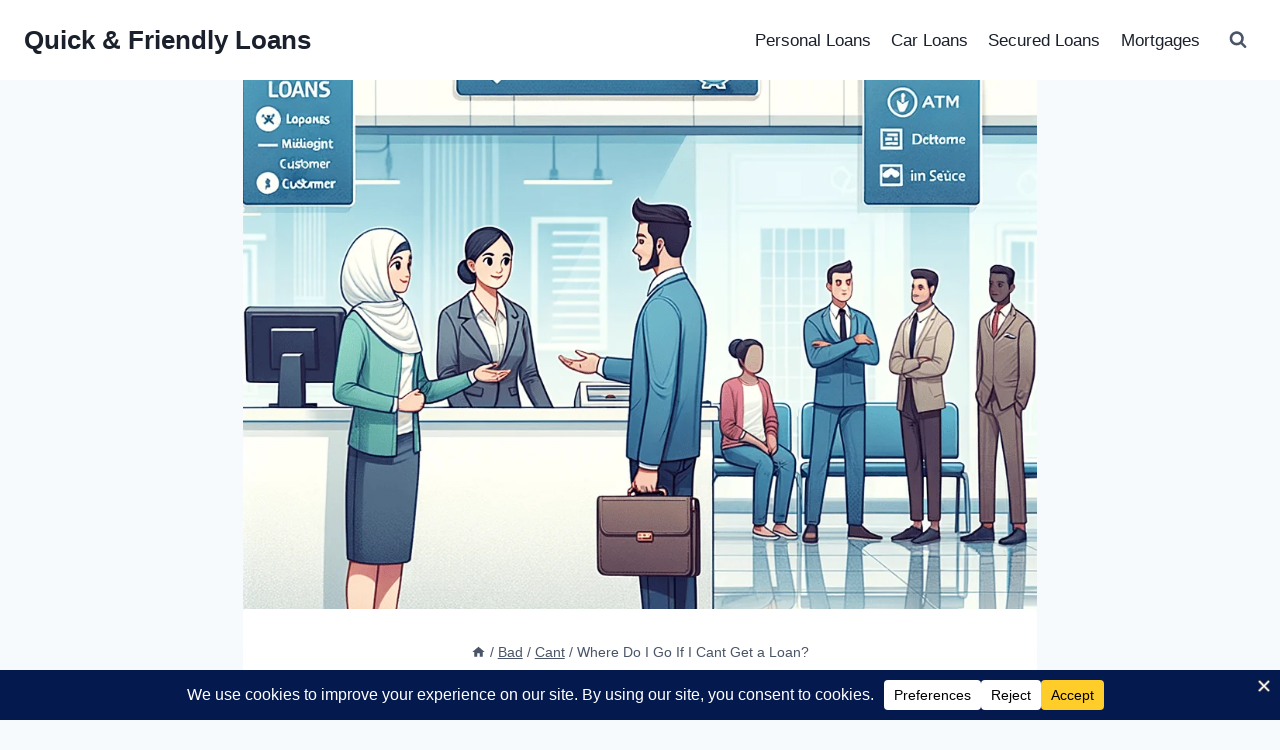

--- FILE ---
content_type: text/html; charset=utf-8
request_url: https://epnt.ebay.co.uk/placement?st=ACTIVE&cpid=5339137947&l=300x250&ft=Open%20Sans%2C%20sans-serif%3B&tc=%2302A2AC&clp=true&mi=10&k=latest%20cheap%20deals&ctids=0&mkpid=EBAY-GB&ur=false&cts=true&sf=true&pid=1768975958156-0-1559354&ad_v=2
body_size: 15985
content:
<!DOCTYPE html><html><head><script>parent.postMessage({"type":0,"data":{"beaconURL":""},"id":"1768975958156-0-1559354"}, '*')</script><script src="https://epnt.ebay.com/static/placement.js"></script><style>
/**
 * Reset styles
 */
html, body, div, span, applet, object, iframe,
h1, h2, h3, h4, h5, h6, p, blockquote, pre,
a, abbr, acronym, address, big, cite, code,
del, dfn, em, img, ins, kbd, q, s, samp,
small, strike, strong, sub, sup, tt, var,
b, u, i, center,
dl, dt, dd, ol, ul, li,
fieldset, form, label, legend,
table, caption, tbody, tfoot, thead, tr, th, td,
article, aside, canvas, details, embed,
figure, figcaption, footer, header, hgroup,
menu, nav, output, ruby, section, summary,
time, mark, audio, video {
 margin: 0;
 padding: 0;
 border: 0;
 font-size: 100%;
 font: inherit;
 vertical-align: baseline;
}
/* HTML5 display-role reset for older browsers */
article, aside, details, figcaption, figure,
footer, header, hgroup, menu, nav, section {
 display: block;
}
body {
 line-height: 1;
}
ol, ul {
 list-style: none;
}
blockquote, q {
 quotes: none;
}
blockquote:before, blockquote:after,
q:before, q:after {
 content: '';
 content: none;
}
table {
 border-collapse: collapse;
 border-spacing: 0;
}

* {
  box-sizing: border-box;
}

@font-face {
  font-display: optional;
  font-family: "Market Sans";
  font-style: normal;
  font-weight: 400;
  src: url(https://ir.ebaystatic.com/cr/v/c1/market-sans/v1.0/MarketSans-Regular-WebS.eot);
  src: url(https://ir.ebaystatic.com/cr/v/c1/market-sans/v1.0/MarketSans-Regular-WebS.eot?#iefix) format('embedded-opentype'), url(https://ir.ebaystatic.com/cr/v/c1/market-sans/v1.0/MarketSans-Regular-WebS.woff2) format('woff2'), url(https://ir.ebaystatic.com/cr/v/c1/market-sans/v1.0/MarketSans-Regular-WebS.woff) format('woff'), url(https://ir.ebaystatic.com/cr/v/c1/market-sans/v1.0/MarketSans-Regular-WebS.ttf) format('truetype'), url(https://ir.ebaystatic.com/cr/v/c1/market-sans/v1.0/MarketSans-Regular-WebS.svg#MarketSans-Regular-WebS) format('svg')
}

@font-face {
  font-display: optional;
  font-family: "Market Sans";
  font-style: normal;
  font-weight: 700;
  src: url(https://ir.ebaystatic.com/cr/v/c1/market-sans/v1.0/MarketSans-SemiBold-WebS.eot);
  src: url(https://ir.ebaystatic.com/cr/v/c1/market-sans/v1.0/MarketSans-SemiBold-WebS.eot?#iefix) format('embedded-opentype'), url(https://ir.ebaystatic.com/cr/v/c1/market-sans/v1.0/MarketSans-SemiBold-WebS.woff2) format('woff2'), url(https://ir.ebaystatic.com/cr/v/c1/market-sans/v1.0/MarketSans-SemiBold-WebS.woff) format('woff'), url(https://ir.ebaystatic.com/cr/v/c1/market-sans/v1.0/MarketSans-SemiBold-WebS.ttf) format('truetype'), url(https://ir.ebaystatic.com/cr/v/c1/market-sans/v1.0/MarketSans-SemiBold-WebS.svg#MarketSans-SemiBold-WebS) format('svg')
}

html,
body {
  width: 100%;
  height: 100%;
  color: #111820;
	font-size: .875rem;
	font-family: "Market Sans", Arial, sans-serif
}

/**
 * Shared CSS between all layouts
 */

.ad-units-main {
  position: relative;
  background: #fff;
  padding-top: 42px;
  padding-left: 18px;
  padding-right: 18px;
}

/**
 *  position: relative is require for perfect-scrollbar
 */
.ad-units {
  position: relative;
}

.ad-units__logo {
  position: absolute;
  top: 10px;
  right: 18px;
}

.ad-units__adtext {
  position: absolute;
  top: 10px;
  left: 18px;
  height: 18px;
  font-size: 12px;
  font-weight: bold;
  line-height: 1.5;
  letter-spacing: normal;
  color: #767676;
}

.ad-unit__img-container {
  background: #fff;
  display: block;
  width: 84px;
  height: 80px;
  align-items: center;
  justify-content: center;
  display: flex;
}

.ad-unit__img {
  max-width: 84px;
  max-height: 80px;
}

.ad-unit__title {
  display: block;
  font-size: 12px;
  font-weight: bold;
  font-style: normal;
  font-stretch: normal;
  line-height: 1.5;
  letter-spacing: normal;
  color: #151e27;
  overflow: hidden;
  text-overflow: ellipsis;
  text-decoration: none;
  -webkit-box-orient: vertical;
  -webkit-line-clamp: 2;
  white-space: normal;
}

.ad-unit__price {
  height: 20px;
  font-size: 14px;
  font-weight: bold;
  font-style: normal;
  font-stretch: normal;
  line-height: 1.43;
  letter-spacing: normal;
  color: #151e27;
}

.ad-unit__free-shipping {
  height: 14px;
  font-size: 10px;
  font-weight: bold;
  font-style: normal;
  font-stretch: normal;
  line-height: 1.4;
  letter-spacing: normal;
  color: #767676;
  -webkit-font-smoothing: antialiased;
}

.ad-unit__bup,
.ad-unit__eek {
  display: block;
  font-size: 10px;
  color: #151e27;
  font-weight: bold;
}

/**
 *  Landscape & Square
 */
.ad-units-main--landscape {
  width: 100%;
  height: 220px;
}

.ad-units-main--landscape .ad-units {
  white-space: nowrap;
  display: flex;
  position: relative;
  overflow-x: auto;
  height: 178px;
}

.ad-units-main--landscape .ad-unit {
  width: 112px;
  padding-right: 28px;
}

.ad-units-main--landscape .ad-unit__img-container {
  margin-bottom: 6px;
}

.ad-units-main--landscape .ad-unit__title {
  height: 36px;
  width: 84px;
  margin-bottom: 2px;
}

.ad-units-main--landscape .ad-unit__price {
  width: 84px;
}

.ad-units-main--landscape .ad-unit__free-shipping {
  width: 84px;
}

/**
 * Skyscraper & Square
 */
.ad-units-main--skyscraper .ad-units {
  height: 100%;
  overflow-y: auto;
}

.ad-units-main--skyscraper {
  width: 300px;
  height: 100%;
  padding-bottom: 18px;
}

.ad-units-main--square .ad-unit__img-container,
.ad-units-main--skyscraper .ad-unit__img-container {
  vertical-align: top;
  display: inline-block;
  margin-right: 6px;
}

.ad-units-main--square .ad-unit__info,
.ad-units-main--skyscraper .ad-unit__info {
  vertical-align: top;
  display: inline-block;
  width: 174px;
}
.ad-units-main--square .ad-unit,
.ad-units-main--skyscraper .ad-unit {
  padding-bottom: 20px;
}

.ad-units-main--square .ad-unit__title,
.ad-units-main--skyscraper .ad-unit__title {
  max-height: 36px;
  margin-bottom: 4px;
}

.ad-units--skyscraper .ad-unit__img-container {
  text-align: center;
}

/**
 * Square
 */
.ad-units-main--square {
}

.ad-units-main--square .ad-units {
  position: relative;
  width: 284px;
  height: 204px;
}

  </style><script type="text/javascript" data-inlinepayload="{&quot;nonce&quot;:&quot;&quot;,&quot;loggerProps&quot;:{&quot;serviceName&quot;:&quot;explorer&quot;,&quot;serviceConsumerId&quot;:&quot;urn:ebay-marketplace-consumerid:c81d6f26-6600-4e61-ac56-e1987122efc5&quot;,&quot;serviceVersion&quot;:&quot;explorer-0.0.2_20260120183010101&quot;,&quot;siteId&quot;:3,&quot;environment&quot;:&quot;production&quot;,&quot;captureUncaught&quot;:true,&quot;captureUnhandledRejections&quot;:true,&quot;endpoint&quot;:&quot;https://svcs.ebay.com/&quot;,&quot;pool&quot;:&quot;r1explorer43cont&quot;}}">(()=>{"use strict";const e={unstructured:{message:"string"},event:{kind:"string",detail:"string"},exception:{"exception.type":"string","exception.message":"string","exception.stacktrace":"string","exception.url":"string"}},t=JSON.parse('{"logs":"https://ir.ebaystatic.com/cr/ebay-rum/cdn-assets/logs.5b92558a43dffd30afb9.bundle.js","metrics":"https://ir.ebaystatic.com/cr/ebay-rum/cdn-assets/metrics.5b92558a43dffd30afb9.bundle.js"}');const r=async e=>{let r=2;const n=async()=>{let o;r--;try{o=await import(t[e])}catch(e){if(r>0)return console.error("@ebay/rum-web failed to lazy load module; retrying",e),n();throw console.error("@ebay/rum-web failed to lazy load module; fatal",e),e}return function(e,t){if("object"!=typeof(r=e)||null===r||Array.isArray(r)||e.key!==t||void 0===e.factory)throw new Error("Invalid module loaded");var r}(o,e),o};return n()},n=(e,t)=>{const r="undefined"!=typeof window?window.location.href:"/index.js";return{type:"exception","exception.context":t||"","exception.type":e?.name||"","exception.message":e?.message||"","exception.stacktrace":e?.stack||"","exception.url":r}},o=(e,t,n)=>{let o=!1;const i=[];let a=e=>{o?(e=>{console.warn("Logger failed initialization (see earlier error logs) — failed to send log: ",e)})(e):i.push(e)};return n({event:"Preload",value:a}),r("logs").then((r=>{const{factory:n}=r;return n(e,t)})).then((e=>{a=e,n({event:"Complete",value:a}),i.forEach((e=>a(e))),i.length=0})).catch((e=>{console.error(e.message),o=!0,n({event:"Error",value:e}),i.forEach((e=>a(e))),i.length=0})),t=>{((e,t)=>"shouldIgnore"in e&&void 0!==e.shouldIgnore?e.shouldIgnore(t):"ignoreList"in e&&void 0!==e.ignoreList&&((e,t)=>null!==Object.values(e).filter(Boolean).join(" ").match(t))(t,e.ignoreList))(e,t)||a(t)}},i=e=>({log:t=>e({type:"unstructured",message:t}),error:(t,r)=>e(n(t,r)),event:t=>e(t)}),a="@ebay/rum/request-status",s=Symbol.for("@ebay/rum/logger"),c=Symbol.for("@ebay/rum/meter"),l=e=>{window.dispatchEvent(new CustomEvent("@ebay/rum/ack-status",{detail:e}))};function u(e,t){!1===e&&new Error(`RUM_INLINE_ERR_CODE: ${t}`)}(t=>{const u=(()=>{let e={status:"Initialize"};const t=()=>l(e);return window.addEventListener(a,t),{updateInlinerState:t=>{e=t,l(e)},dispose:()=>window.removeEventListener(a,t)}})();try{const a=((t,r=(()=>{}))=>{if((e=>{if(!e.endpoint)throw new Error('Unable to initialize logger. "endpoint" is a required property in the input object.');if(!e.serviceName)throw new Error('Unable to initialize logger. "serviceName" is a required property in the input object.');if(e.customSchemas&&!e.namespace)throw new Error('Unable to initialize logger. "namespace" is a required property in the input object if you provide customeSchemas.')})(t),"undefined"==typeof window)return{...i((()=>{})),noop:!0};const a={...t.customSchemas,...e},s=o((e=>{return"ignoreList"in e?{...e,ignoreList:(t=e.ignoreList,new RegExp(t.map((e=>`(${e})`)).join("|"),"g"))}:e;var t})(t),a,r);return t.captureUncaught&&(e=>{window.addEventListener("error",(t=>{if(t.error instanceof Error){const r=n(t.error,"Uncaught Error Handler");e(r)}}))})(s),t.captureUnhandledRejections&&(e=>{window.addEventListener("unhandledrejection",(t=>{if(t.reason instanceof Error){const r=n(t.reason,"Unhandled Rejection Handler");e(r)}}))})(s),i(s)})(t.loggerProps,(e=>t=>{if("Error"===t.event)return((e,t)=>{e.updateInlinerState({status:"Failure",error:t.value})})(e,t);var r;e.updateInlinerState({status:(r=t.event,"Complete"===r?"Success":r),logger:i(t.value)})})(u));t.onLoggerLoad&&t.onLoggerLoad(a),window[s]=a,(async e=>{const{enableWebVitals:t,enableMetrics:n}=e.options??{};if(!t&&!n)return;const o=await(async e=>{try{const t=await r("metrics"),{factory:n}=t,{initializeWebVitals:o,initializeMeter:i}=n,{meter:a,flushAndShutdownOnce:s}=i(e);return e.options?.enableWebVitals&&o(a),{meter:a,flushAndShutdownOnce:s}}catch(e){return console.error("[initializeMeterAsync] Failed to initialize metrics:",e),null}})({...e.loggerProps,options:{enableWebVitals:t}}),i=null===o?new Error("initializeMeterAsync failed"):void 0;e.onMeterLoad?.(o,i),window[c]=o})(t)}catch(e){u.updateInlinerState({status:"Failure",error:e})}})({onLoggerLoad:()=>{},...(()=>{u(null!==document.currentScript,1);const e=document.currentScript.dataset.inlinepayload;return u(void 0!==e,2),JSON.parse(e)})()})})();</script></head><body><div class="ad-units-main ad-units-main--square"><p class="ad-units__adtext">Ad</p><img class="ad-units__logo" src="https://epnt.ebay.com/static/e-bay-logo-teal.png" alt="eBay"/><section id="ads-container" class="ad-units ad-units--square"><div class="ad-unit"><a class="ad-unit__img-container" href="https://www.ebay.co.uk/itm/173336835667?hash=item285bae3653%3Ag%3A~jYAAOSwefNfJz4N&amp;amdata=enc%3AAQALAAAA4DZq0hFgvSYlgrFkWCFZ3z13jXqwPVih1B%2BmMwuemGNVY6thlQdsDKosotw26yXEF0%2BDNHxneX4qq23vXuDvq78oushWjQ2LWHjjeLj8%2FOZmdgtYjcbhamIrE2E7hzS1p9PHsOBtsWuZAcCegEJRi6pzTAtqdgom5QGPDsJODiT6pmHtNxdtu9NIXG%2BxflTwJ%2BOcOSK86A%2F7tpPXOEXj72lUZ20DXtjZSLwX9LerI2COf0WLaJrNDdUB%2BpplZJ3eKRqiKLGO5n92cgNhcS8Mf%2BnPakTENUPJw4JWcOL%2BBIlf&amp;mkcid=1&amp;mkrid=710-53481-19255-0&amp;siteid=3&amp;campid=5339137947&amp;customid=&amp;toolid=20003&amp;mkevt=1" target="_blank" rel="noopener noreferrer"><img class="ad-unit__img" src="https://i.ebayimg.com/images/g/~jYAAOSwefNfJz4N/s-l225.jpg"/></a><div class="ad-unit__info"><a class="ad-unit__title" href="https://www.ebay.co.uk/itm/173336835667?hash=item285bae3653%3Ag%3A~jYAAOSwefNfJz4N&amp;amdata=enc%3AAQALAAAA4DZq0hFgvSYlgrFkWCFZ3z13jXqwPVih1B%2BmMwuemGNVY6thlQdsDKosotw26yXEF0%2BDNHxneX4qq23vXuDvq78oushWjQ2LWHjjeLj8%2FOZmdgtYjcbhamIrE2E7hzS1p9PHsOBtsWuZAcCegEJRi6pzTAtqdgom5QGPDsJODiT6pmHtNxdtu9NIXG%2BxflTwJ%2BOcOSK86A%2F7tpPXOEXj72lUZ20DXtjZSLwX9LerI2COf0WLaJrNDdUB%2BpplZJ3eKRqiKLGO5n92cgNhcS8Mf%2BnPakTENUPJw4JWcOL%2BBIlf&amp;mkcid=1&amp;mkrid=710-53481-19255-0&amp;siteid=3&amp;campid=5339137947&amp;customid=&amp;toolid=20003&amp;mkevt=1" target="_blank" rel="noopener noreferrer">Empty Clear Gelatin Capsules Sizes 5 3 2 1  0  00 and 000 Halal Kosher Certified</a><p class="ad-unit__price">£495.00</p></div></div><div class="ad-unit"><a class="ad-unit__img-container" href="https://www.ebay.co.uk/itm/167942567303?hash=item271a283587%3Ag%3A7q0AAeSwbatpHiOm&amp;amdata=enc%3AAQALAAAA4DZq0hFgvSYlgrFkWCFZ3z2DuPUHrdWXWSa8GoC2Otr3z7RfgEZ09ZgiAHsHX7ck5QRVaEJitQx1kqJmHXDjcuB745hpzG0cEuLQ9FZn2aqVq8eVfcaKsSJYFss55T1ukdv0FaWtDNBZO1BFccn8DW2d5SkhvRp7axcy0IcOfdrorAin1cp3%2B%2FGLQ19BCesnErzs%2BUiOvcbOrQffDjm6Y%2FWkArqqFIjc4YTCOV3vKTNwrmlbVKlVJ67VoF2fVU79DyH1adv%2BgjLX193oT2xjie%2Fpt7XJE%2Bycg09RXLnkZCoy&amp;mkcid=1&amp;mkrid=710-53481-19255-0&amp;siteid=3&amp;campid=5339137947&amp;customid=&amp;toolid=20003&amp;mkevt=1" target="_blank" rel="noopener noreferrer"><img class="ad-unit__img" src="https://i.ebayimg.com/images/g/7q0AAeSwbatpHiOm/s-l225.jpg"/></a><div class="ad-unit__info"><a class="ad-unit__title" href="https://www.ebay.co.uk/itm/167942567303?hash=item271a283587%3Ag%3A7q0AAeSwbatpHiOm&amp;amdata=enc%3AAQALAAAA4DZq0hFgvSYlgrFkWCFZ3z2DuPUHrdWXWSa8GoC2Otr3z7RfgEZ09ZgiAHsHX7ck5QRVaEJitQx1kqJmHXDjcuB745hpzG0cEuLQ9FZn2aqVq8eVfcaKsSJYFss55T1ukdv0FaWtDNBZO1BFccn8DW2d5SkhvRp7axcy0IcOfdrorAin1cp3%2B%2FGLQ19BCesnErzs%2BUiOvcbOrQffDjm6Y%2FWkArqqFIjc4YTCOV3vKTNwrmlbVKlVJ67VoF2fVU79DyH1adv%2BgjLX193oT2xjie%2Fpt7XJE%2Bycg09RXLnkZCoy&amp;mkcid=1&amp;mkrid=710-53481-19255-0&amp;siteid=3&amp;campid=5339137947&amp;customid=&amp;toolid=20003&amp;mkevt=1" target="_blank" rel="noopener noreferrer">Windows 11 Pro - DELL -HP - CORE i7 2TB SSD 64GB RAM Desktop PC SFF WIFI</a><p class="ad-unit__price">£259.99</p></div></div><div class="ad-unit"><a class="ad-unit__img-container" href="https://www.ebay.co.uk/itm/266804348373?hash=item3e1ec745d5%3Ag%3ACcsAAOSwySdmPNfT&amp;amdata=enc%3AAQALAAAA4DZq0hFgvSYlgrFkWCFZ3z3AcnC9VWzpIibRSn13QU%2FaTFBUjU8zaJ4%2BrT1kr3h0KpIE3qWOEiV5mqmWQA3yy8z17LYNi%2FW6mFSm9ZtDJDI0hTtaeonfkqma1ExRQCN9Pt%2BiUVgIaYtGsTGKNmnyjguMsZyDZ0QlMQJKpQ1WP6dFJE%2FoxBzyBDXGkxMpPPdG2Q7C3tsNvn2ItDLqmwp521QgQGQ5C--AyU7vzuZ6%2BTKB7GCn3EOQH2JaD0073vwu4%2Bnl4FSHtyA%2BzJ%2BSr9%2BQYPIJLGQWUK2WCyElw7Ss3jhp&amp;mkcid=1&amp;mkrid=710-53481-19255-0&amp;siteid=3&amp;campid=5339137947&amp;customid=&amp;toolid=20003&amp;mkevt=1" target="_blank" rel="noopener noreferrer"><img class="ad-unit__img" src="https://i.ebayimg.com/images/g/CcsAAOSwySdmPNfT/s-l225.jpg"/></a><div class="ad-unit__info"><a class="ad-unit__title" href="https://www.ebay.co.uk/itm/266804348373?hash=item3e1ec745d5%3Ag%3ACcsAAOSwySdmPNfT&amp;amdata=enc%3AAQALAAAA4DZq0hFgvSYlgrFkWCFZ3z3AcnC9VWzpIibRSn13QU%2FaTFBUjU8zaJ4%2BrT1kr3h0KpIE3qWOEiV5mqmWQA3yy8z17LYNi%2FW6mFSm9ZtDJDI0hTtaeonfkqma1ExRQCN9Pt%2BiUVgIaYtGsTGKNmnyjguMsZyDZ0QlMQJKpQ1WP6dFJE%2FoxBzyBDXGkxMpPPdG2Q7C3tsNvn2ItDLqmwp521QgQGQ5C--AyU7vzuZ6%2BTKB7GCn3EOQH2JaD0073vwu4%2Bnl4FSHtyA%2BzJ%2BSr9%2BQYPIJLGQWUK2WCyElw7Ss3jhp&amp;mkcid=1&amp;mkrid=710-53481-19255-0&amp;siteid=3&amp;campid=5339137947&amp;customid=&amp;toolid=20003&amp;mkevt=1" target="_blank" rel="noopener noreferrer">Mens Enzo Jeans Straight Leg Denim Regular Fit Pants All Uk Waist Sizes </a><p class="ad-unit__price">£22.99</p></div></div><div class="ad-unit"><a class="ad-unit__img-container" href="https://www.ebay.co.uk/itm/224433974311?hash=item34414eac27%3Ag%3AqaYAAOSwhMhn3DVN&amp;amdata=enc%3AAQALAAAA4DZq0hFgvSYlgrFkWCFZ3z3tclj6b%2Fz94AhYzD7m6rJZSEZcZW5gzQH2Zm%2Fumm0e7rj3ViUXRrY8q5i2CkusozYOtCkysYVFTGh9Jl0%2FsmmtV92kK%2BVAq8jQd7Uf6Apgi4bsArhA7f6h0rDVvs%2BmQtk4c60eTYdHqsZZZOZSQqpbPoTAX7Er0KLl5xOcBkEOxYdDjuSiKHGVRYG9sNPBkrZdUFWo2rMPXB9A%2FnKThVpHhwLssTkUkoIEUZmoyVa2NepbCpF9RP5bPfK59jKSgxBksS%2Fozgb8S%2FGbUr8CXkI5&amp;mkcid=1&amp;mkrid=710-53481-19255-0&amp;siteid=3&amp;campid=5339137947&amp;customid=&amp;toolid=20003&amp;mkevt=1" target="_blank" rel="noopener noreferrer"><img class="ad-unit__img" src="https://i.ebayimg.com/images/g/qaYAAOSwhMhn3DVN/s-l225.jpg"/></a><div class="ad-unit__info"><a class="ad-unit__title" href="https://www.ebay.co.uk/itm/224433974311?hash=item34414eac27%3Ag%3AqaYAAOSwhMhn3DVN&amp;amdata=enc%3AAQALAAAA4DZq0hFgvSYlgrFkWCFZ3z3tclj6b%2Fz94AhYzD7m6rJZSEZcZW5gzQH2Zm%2Fumm0e7rj3ViUXRrY8q5i2CkusozYOtCkysYVFTGh9Jl0%2FsmmtV92kK%2BVAq8jQd7Uf6Apgi4bsArhA7f6h0rDVvs%2BmQtk4c60eTYdHqsZZZOZSQqpbPoTAX7Er0KLl5xOcBkEOxYdDjuSiKHGVRYG9sNPBkrZdUFWo2rMPXB9A%2FnKThVpHhwLssTkUkoIEUZmoyVa2NepbCpF9RP5bPfK59jKSgxBksS%2Fozgb8S%2FGbUr8CXkI5&amp;mkcid=1&amp;mkrid=710-53481-19255-0&amp;siteid=3&amp;campid=5339137947&amp;customid=&amp;toolid=20003&amp;mkevt=1" target="_blank" rel="noopener noreferrer">Citroen C1 / Peugeot 107 / Toyota Aygo Replacement Boot Seal - Complete Length</a><p class="ad-unit__price">£20.24</p></div></div><div class="ad-unit"><a class="ad-unit__img-container" href="https://www.ebay.co.uk/itm/297214999805?hash=item453364fcfd%3Ag%3AKKsAAOSwOgVoALhn&amp;amdata=enc%3AAQALAAAA4DZq0hFgvSYlgrFkWCFZ3z1ejRq0uXxFbHFwmuVlxtU2VSpXVJbsP2EJ8zQGMwS7It2S%2Bgbh638YGngzGPaBtkM5xrIuMDQLz%2BKt%2Fag%2BAMy46oJG2sT7xNjYooLCdQCPGIgMO2h4rKrNRCsO%2BlputfJ9lkU3clsY3IaBwuYqh7iKYNXLkvGhJPSCShBds473uvG0%2BY7bnce484Wv6ZaQh6v%2FXhnVlfuI7%2FfsSnW7ih5QTBKvK%2BY%2Fppez5fzQPu8UhYCqs0vR7QY2J4DTGrvzIQVKTJcgUPfmQ2Va6%2BBsvj1G&amp;mkcid=1&amp;mkrid=710-53481-19255-0&amp;siteid=3&amp;campid=5339137947&amp;customid=&amp;toolid=20003&amp;mkevt=1" target="_blank" rel="noopener noreferrer"><img class="ad-unit__img" src="https://i.ebayimg.com/images/g/KKsAAOSwOgVoALhn/s-l225.jpg"/></a><div class="ad-unit__info"><a class="ad-unit__title" href="https://www.ebay.co.uk/itm/297214999805?hash=item453364fcfd%3Ag%3AKKsAAOSwOgVoALhn&amp;amdata=enc%3AAQALAAAA4DZq0hFgvSYlgrFkWCFZ3z1ejRq0uXxFbHFwmuVlxtU2VSpXVJbsP2EJ8zQGMwS7It2S%2Bgbh638YGngzGPaBtkM5xrIuMDQLz%2BKt%2Fag%2BAMy46oJG2sT7xNjYooLCdQCPGIgMO2h4rKrNRCsO%2BlputfJ9lkU3clsY3IaBwuYqh7iKYNXLkvGhJPSCShBds473uvG0%2BY7bnce484Wv6ZaQh6v%2FXhnVlfuI7%2FfsSnW7ih5QTBKvK%2BY%2Fppez5fzQPu8UhYCqs0vR7QY2J4DTGrvzIQVKTJcgUPfmQ2Va6%2BBsvj1G&amp;mkcid=1&amp;mkrid=710-53481-19255-0&amp;siteid=3&amp;campid=5339137947&amp;customid=&amp;toolid=20003&amp;mkevt=1" target="_blank" rel="noopener noreferrer">12 PACK 3 AND 6 BLACK MENS BOXER SHORTS TRUNKS COMFORT FIT BOXERS MENS UNDERWEAR</a><p class="ad-unit__price">£19.99</p></div></div><div class="ad-unit"><a class="ad-unit__img-container" href="https://www.ebay.co.uk/itm/167922230284?hash=item2718f1e40c%3Ag%3A1pwAAeSwMN5pErq7&amp;amdata=enc%3AAQALAAAA4DZq0hFgvSYlgrFkWCFZ3z0Aeg8NnGPtSk5YA58rcQ6b2dg5hm7R%2Fc2H77apNKO3fi99fizZFPu1vYBoTCQLLcmWhdOP2x2eEoUE6c40TA9TvHQjdisDVuA5QT5vQkrXIipf9w%2B6wOCqO%2B4J2eDs7oouwFu%2BzQmgAaGw8PSMos%2FNhyGL9xSkpNB0ma0POMAd%2FeYrNfiUOIqv3HmFJxkVNsx3ewGq74%2FdYGXRHagy8Kc6R1jYjYj%2B5CMMtdsAfR9gwIqcGCXhSpJuPYqvE8%2FLarkC8wy3LtAYn6EPVggDyKZw&amp;mkcid=1&amp;mkrid=710-53481-19255-0&amp;siteid=3&amp;campid=5339137947&amp;customid=&amp;toolid=20003&amp;mkevt=1" target="_blank" rel="noopener noreferrer"><img class="ad-unit__img" src="https://i.ebayimg.com/images/g/1pwAAeSwMN5pErq7/s-l225.jpg"/></a><div class="ad-unit__info"><a class="ad-unit__title" href="https://www.ebay.co.uk/itm/167922230284?hash=item2718f1e40c%3Ag%3A1pwAAeSwMN5pErq7&amp;amdata=enc%3AAQALAAAA4DZq0hFgvSYlgrFkWCFZ3z0Aeg8NnGPtSk5YA58rcQ6b2dg5hm7R%2Fc2H77apNKO3fi99fizZFPu1vYBoTCQLLcmWhdOP2x2eEoUE6c40TA9TvHQjdisDVuA5QT5vQkrXIipf9w%2B6wOCqO%2B4J2eDs7oouwFu%2BzQmgAaGw8PSMos%2FNhyGL9xSkpNB0ma0POMAd%2FeYrNfiUOIqv3HmFJxkVNsx3ewGq74%2FdYGXRHagy8Kc6R1jYjYj%2B5CMMtdsAfR9gwIqcGCXhSpJuPYqvE8%2FLarkC8wy3LtAYn6EPVggDyKZw&amp;mkcid=1&amp;mkrid=710-53481-19255-0&amp;siteid=3&amp;campid=5339137947&amp;customid=&amp;toolid=20003&amp;mkevt=1" target="_blank" rel="noopener noreferrer">Cayenne Pepper Softgel Support Leg Vein Heart Blood Vessel Health Vitamin D3+K2</a><p class="ad-unit__price">£11.39</p><span class="ad-unit__free-shipping">Free Shipping</span></div></div><div class="ad-unit"><a class="ad-unit__img-container" href="https://www.ebay.co.uk/itm/282663316578?hash=item41d00bec62%3Ag%3ApYAAAOSwX95narED&amp;amdata=enc%3AAQALAAAA4DZq0hFgvSYlgrFkWCFZ3z3%2BIJdx4CWyzF2%2FXD0V2Ub4qncS%2FQa5SRGzXJrljBW3YCUJtCNciFTVNszPRoeHlYiBThvAsXiHdsEqD8LXUXZUmbOiRWsg8BdVmk%2B%2FEZHqU%2Flnng3cCLuFiMPLG3Zx1xeQ%2BYTG87vgM7drs8%2FMmexnyrRmaw8Fn7DDCWCoiOf7xlI7nXUKhYsEpy0Uz3MR1Gh4kR%2FvtnBQPv0kKbsAmLtM4K%2Fh1%2FC0DfYNzhlTdFg%2FVp1JBESG4UEbdgSKpeOMMqgayn%2FNntepbZtO5sv7%2F2N7&amp;mkcid=1&amp;mkrid=710-53481-19255-0&amp;siteid=3&amp;campid=5339137947&amp;customid=&amp;toolid=20003&amp;mkevt=1" target="_blank" rel="noopener noreferrer"><img class="ad-unit__img" src="https://i.ebayimg.com/images/g/pYAAAOSwX95narED/s-l225.jpg"/></a><div class="ad-unit__info"><a class="ad-unit__title" href="https://www.ebay.co.uk/itm/282663316578?hash=item41d00bec62%3Ag%3ApYAAAOSwX95narED&amp;amdata=enc%3AAQALAAAA4DZq0hFgvSYlgrFkWCFZ3z3%2BIJdx4CWyzF2%2FXD0V2Ub4qncS%2FQa5SRGzXJrljBW3YCUJtCNciFTVNszPRoeHlYiBThvAsXiHdsEqD8LXUXZUmbOiRWsg8BdVmk%2B%2FEZHqU%2Flnng3cCLuFiMPLG3Zx1xeQ%2BYTG87vgM7drs8%2FMmexnyrRmaw8Fn7DDCWCoiOf7xlI7nXUKhYsEpy0Uz3MR1Gh4kR%2FvtnBQPv0kKbsAmLtM4K%2Fh1%2FC0DfYNzhlTdFg%2FVp1JBESG4UEbdgSKpeOMMqgayn%2FNntepbZtO5sv7%2F2N7&amp;mkcid=1&amp;mkrid=710-53481-19255-0&amp;siteid=3&amp;campid=5339137947&amp;customid=&amp;toolid=20003&amp;mkevt=1" target="_blank" rel="noopener noreferrer">Radial Aluminium Electrolytic Capacitor ±20% 105°C</a><p class="ad-unit__price">£30.79</p></div></div><div class="ad-unit"><a class="ad-unit__img-container" href="https://www.ebay.co.uk/itm/177759723409?epid=24063152531&amp;hash=item29634e1f91%3Ag%3As64AAeSwL8dnpIqn&amp;amdata=enc%3AAQALAAAA4DZq0hFgvSYlgrFkWCFZ3z01GDLzbkcsaSWYbp6f5fkirV0Uzi81uIWcFiXnB4nmaOusxw0UYkeenYd4vK18iJeCjAwCEZvYQR%2BGg8%2B1hNI3E1gRXxogF8fTrw4pvNB44YpAQaxHdGLCDNWvQC%2F4y1aIuiJUpqoGMiUcl%2Bqg8DLV6yy8QwhUh43bLe3cvHuGk7jyiSdAGRXI5SYPfd2dlqGwluR%2BxtGG2n2o0t9VqqsIIMnqRNTKyBTDvOEuXrbgamUP9cL84lHpSO%2FbswccfILdDhk6vcxe4icAjjdN4tjQ&amp;mkcid=1&amp;mkrid=710-53481-19255-0&amp;siteid=3&amp;campid=5339137947&amp;customid=&amp;toolid=20003&amp;mkevt=1" target="_blank" rel="noopener noreferrer"><img class="ad-unit__img" src="https://i.ebayimg.com/images/g/s64AAeSwL8dnpIqn/s-l225.jpg"/></a><div class="ad-unit__info"><a class="ad-unit__title" href="https://www.ebay.co.uk/itm/177759723409?epid=24063152531&amp;hash=item29634e1f91%3Ag%3As64AAeSwL8dnpIqn&amp;amdata=enc%3AAQALAAAA4DZq0hFgvSYlgrFkWCFZ3z01GDLzbkcsaSWYbp6f5fkirV0Uzi81uIWcFiXnB4nmaOusxw0UYkeenYd4vK18iJeCjAwCEZvYQR%2BGg8%2B1hNI3E1gRXxogF8fTrw4pvNB44YpAQaxHdGLCDNWvQC%2F4y1aIuiJUpqoGMiUcl%2Bqg8DLV6yy8QwhUh43bLe3cvHuGk7jyiSdAGRXI5SYPfd2dlqGwluR%2BxtGG2n2o0t9VqqsIIMnqRNTKyBTDvOEuXrbgamUP9cL84lHpSO%2FbswccfILdDhk6vcxe4icAjjdN4tjQ&amp;mkcid=1&amp;mkrid=710-53481-19255-0&amp;siteid=3&amp;campid=5339137947&amp;customid=&amp;toolid=20003&amp;mkevt=1" target="_blank" rel="noopener noreferrer">RODIAL Banana Lowlighter Deluxe Edition New in Box  1.6ml. RRP £28. </a><p class="ad-unit__price">£14.89</p></div></div><div class="ad-unit"><a class="ad-unit__img-container" href="https://www.ebay.co.uk/itm/395193215044?hash=item5c0359e844%3Ag%3AEgQAAOSw~4llx~BP&amp;amdata=enc%3AAQALAAAA4DZq0hFgvSYlgrFkWCFZ3z0eJLvGdnb%2BodywbYmCMS11GmI6w3nButxmcZ%2FsDqVXJQ4XGLexeJau%2BztNLixLeHrGOU2ThG2Nv61BBSP%2BGXFsmLpnxLij19Q%2FX3XKmdYoeQuxFZNIO3RLeUbphACzXzgV3Wwu9TuZJGxZQeq0GAFFCR5VumyY9%2B52RSBSEjCRoY8apdEW%2BZ2gCom8cCymamrZLsHaMzLj6f0H2Nz5vm8LIyLkUIsYBFgQzqiKqC24bMomeNrkOOjK1fagQpbjth%2FNj5tGpURSEjFqELZIUCuo&amp;mkcid=1&amp;mkrid=710-53481-19255-0&amp;siteid=3&amp;campid=5339137947&amp;customid=&amp;toolid=20003&amp;mkevt=1" target="_blank" rel="noopener noreferrer"><img class="ad-unit__img" src="https://i.ebayimg.com/images/g/EgQAAOSw~4llx~BP/s-l225.jpg"/></a><div class="ad-unit__info"><a class="ad-unit__title" href="https://www.ebay.co.uk/itm/395193215044?hash=item5c0359e844%3Ag%3AEgQAAOSw~4llx~BP&amp;amdata=enc%3AAQALAAAA4DZq0hFgvSYlgrFkWCFZ3z0eJLvGdnb%2BodywbYmCMS11GmI6w3nButxmcZ%2FsDqVXJQ4XGLexeJau%2BztNLixLeHrGOU2ThG2Nv61BBSP%2BGXFsmLpnxLij19Q%2FX3XKmdYoeQuxFZNIO3RLeUbphACzXzgV3Wwu9TuZJGxZQeq0GAFFCR5VumyY9%2B52RSBSEjCRoY8apdEW%2BZ2gCom8cCymamrZLsHaMzLj6f0H2Nz5vm8LIyLkUIsYBFgQzqiKqC24bMomeNrkOOjK1fagQpbjth%2FNj5tGpURSEjFqELZIUCuo&amp;mkcid=1&amp;mkrid=710-53481-19255-0&amp;siteid=3&amp;campid=5339137947&amp;customid=&amp;toolid=20003&amp;mkevt=1" target="_blank" rel="noopener noreferrer">CLEAR CELLOPHANE BAGS SELF SEAL ADHESIVE CELLO GARMENT OPP PLASTIC PACKING BAGS</a><p class="ad-unit__price">£209.45</p></div></div><div class="ad-unit"><a class="ad-unit__img-container" href="https://www.ebay.co.uk/itm/157115325789?hash=item2494cd9d5d%3Ag%3AZzwAAOSwsw9n6BPr&amp;amdata=enc%3AAQALAAAA4DZq0hFgvSYlgrFkWCFZ3z10nfKLO%2BARwnT9hrIRAJqc3%2BbxZMbcbdvislbucDfZIIZnBMVAcgyZ9YyzBbi1K2otjO%2BPVFd6%2Fb86ocvlJdeshAPRsKVYo%2FSt1Oe8DJb73ouhECYBnrFe9%2FYPJPHikE3J6A2An2EnjfUG2ixlAM6QVmCPzgG8JoJ4hTMIO2cf8%2FGYTKAd3%2BtY0GqO7DJ2N2S%2BG5oxdAULGyihxnqk7AUsEe9EoQwbB%2BMl%2Fjk%2FW9QuXR5npCg6iQ%2BdExIPZqiRMMTZKbM9%2B5tTabbP%2BY0%2BsGBc&amp;mkcid=1&amp;mkrid=710-53481-19255-0&amp;siteid=3&amp;campid=5339137947&amp;customid=&amp;toolid=20003&amp;mkevt=1" target="_blank" rel="noopener noreferrer"><img class="ad-unit__img" src="https://i.ebayimg.com/images/g/ZzwAAOSwsw9n6BPr/s-l225.jpg"/></a><div class="ad-unit__info"><a class="ad-unit__title" href="https://www.ebay.co.uk/itm/157115325789?hash=item2494cd9d5d%3Ag%3AZzwAAOSwsw9n6BPr&amp;amdata=enc%3AAQALAAAA4DZq0hFgvSYlgrFkWCFZ3z10nfKLO%2BARwnT9hrIRAJqc3%2BbxZMbcbdvislbucDfZIIZnBMVAcgyZ9YyzBbi1K2otjO%2BPVFd6%2Fb86ocvlJdeshAPRsKVYo%2FSt1Oe8DJb73ouhECYBnrFe9%2FYPJPHikE3J6A2An2EnjfUG2ixlAM6QVmCPzgG8JoJ4hTMIO2cf8%2FGYTKAd3%2BtY0GqO7DJ2N2S%2BG5oxdAULGyihxnqk7AUsEe9EoQwbB%2BMl%2Fjk%2FW9QuXR5npCg6iQ%2BdExIPZqiRMMTZKbM9%2B5tTabbP%2BY0%2BsGBc&amp;mkcid=1&amp;mkrid=710-53481-19255-0&amp;siteid=3&amp;campid=5339137947&amp;customid=&amp;toolid=20003&amp;mkevt=1" target="_blank" rel="noopener noreferrer">1 Roll Self-Adhesive Hem Tape-No-Sew Fabric Tape for Pants &amp; Clothing Adjustment</a><p class="ad-unit__price">£3.98</p><span class="ad-unit__free-shipping">Free Shipping</span></div></div><div class="ad-unit"><a class="ad-unit__img-container" href="https://www.ebay.co.uk/itm/177132702920?hash=item293dee8cc8%3Ag%3AWFMAAOSwsqBoNvJ9&amp;amdata=enc%3AAQALAAAA4DZq0hFgvSYlgrFkWCFZ3z3BPG95yyUgg9IpYaZpKVYea%2FhA%2Fgm%2F5vSFRqCs1Tv2lHXPNfOdNSbiZv79SSzNjGCP4Jyfl27sNMHXVooh1OvxOz1c0EvWd5ubzkF6lPXJCUHTcS5ujdQHPWRVx%2BOMCbYX3PcebMgv%2FzKiuWC1SJ9IaopjuoyomnIOhrZZsoAyCavrjcK2p3Z%2FqSxysMF%2F42ynE3LdGM35BFu6BwjlZ2GircAcwIR8aLaebcFJ14szifUXDoa8VpnO6rMf%2BkEkm1t9IHa5Tc%2F%2BtgQlj85v%2Bkfr&amp;mkcid=1&amp;mkrid=710-53481-19255-0&amp;siteid=3&amp;campid=5339137947&amp;customid=&amp;toolid=20003&amp;mkevt=1" target="_blank" rel="noopener noreferrer"><img class="ad-unit__img" src="https://i.ebayimg.com/images/g/WFMAAOSwsqBoNvJ9/s-l225.jpg"/></a><div class="ad-unit__info"><a class="ad-unit__title" href="https://www.ebay.co.uk/itm/177132702920?hash=item293dee8cc8%3Ag%3AWFMAAOSwsqBoNvJ9&amp;amdata=enc%3AAQALAAAA4DZq0hFgvSYlgrFkWCFZ3z3BPG95yyUgg9IpYaZpKVYea%2FhA%2Fgm%2F5vSFRqCs1Tv2lHXPNfOdNSbiZv79SSzNjGCP4Jyfl27sNMHXVooh1OvxOz1c0EvWd5ubzkF6lPXJCUHTcS5ujdQHPWRVx%2BOMCbYX3PcebMgv%2FzKiuWC1SJ9IaopjuoyomnIOhrZZsoAyCavrjcK2p3Z%2FqSxysMF%2F42ynE3LdGM35BFu6BwjlZ2GircAcwIR8aLaebcFJ14szifUXDoa8VpnO6rMf%2BkEkm1t9IHa5Tc%2F%2BtgQlj85v%2Bkfr&amp;mkcid=1&amp;mkrid=710-53481-19255-0&amp;siteid=3&amp;campid=5339137947&amp;customid=&amp;toolid=20003&amp;mkevt=1" target="_blank" rel="noopener noreferrer">Astaxanthin 24mg -Powerful Antioxidantl, Skin, Eyes, Heart, Brain, Joints Health</a><p class="ad-unit__price">£25.84</p><span class="ad-unit__free-shipping">Free Shipping</span></div></div><div class="ad-unit"><a class="ad-unit__img-container" href="https://www.ebay.co.uk/itm/317024605064?hash=item49d0239388%3Ag%3AtG8AAOSwyZJoWXvd&amp;amdata=enc%3AAQALAAAA4DZq0hFgvSYlgrFkWCFZ3z201vdzpJmM7qbXjWJ457P2SjSGZwMYOTiZwat2VXIT5zOAcjjDOAaHzClstFs7K4GKHXpa5JI%2Fnk4P23oICXYajmbwQOiXCb7%2Bj%2FJ6gIDtxSusk6yg3oqoOL9FfCITfNu3V4V5zuSR%2FmzY5Rs4CoW6Asm6QpYmheH07pahBgxZET8PY96OE%2FBNyXO3I%2BeU1meIxm4FEuto4cCVFdM9oOL5h66t14Cr6IJsndXLtCCV%2FHOUv%2BnDmxtTfLpzoznJiaVBijgceWX9cfSmlp4fYQzE&amp;mkcid=1&amp;mkrid=710-53481-19255-0&amp;siteid=3&amp;campid=5339137947&amp;customid=&amp;toolid=20003&amp;mkevt=1" target="_blank" rel="noopener noreferrer"><img class="ad-unit__img" src="https://i.ebayimg.com/images/g/tG8AAOSwyZJoWXvd/s-l225.jpg"/></a><div class="ad-unit__info"><a class="ad-unit__title" href="https://www.ebay.co.uk/itm/317024605064?hash=item49d0239388%3Ag%3AtG8AAOSwyZJoWXvd&amp;amdata=enc%3AAQALAAAA4DZq0hFgvSYlgrFkWCFZ3z201vdzpJmM7qbXjWJ457P2SjSGZwMYOTiZwat2VXIT5zOAcjjDOAaHzClstFs7K4GKHXpa5JI%2Fnk4P23oICXYajmbwQOiXCb7%2Bj%2FJ6gIDtxSusk6yg3oqoOL9FfCITfNu3V4V5zuSR%2FmzY5Rs4CoW6Asm6QpYmheH07pahBgxZET8PY96OE%2FBNyXO3I%2BeU1meIxm4FEuto4cCVFdM9oOL5h66t14Cr6IJsndXLtCCV%2FHOUv%2BnDmxtTfLpzoznJiaVBijgceWX9cfSmlp4fYQzE&amp;mkcid=1&amp;mkrid=710-53481-19255-0&amp;siteid=3&amp;campid=5339137947&amp;customid=&amp;toolid=20003&amp;mkevt=1" target="_blank" rel="noopener noreferrer">Woven Rubble Sacks  Builders Rubbish Waste Heavy Duty Strong Bags Tough Bulk</a><p class="ad-unit__price">£449.99</p></div></div><div class="ad-unit"><a class="ad-unit__img-container" href="https://www.ebay.co.uk/itm/355315617255?hash=item52ba760de7%3Ag%3A7lMAAOSw08NkWsEd&amp;amdata=enc%3AAQALAAAA4DZq0hFgvSYlgrFkWCFZ3z0vpyx4nu65NiZwMnlyNgpPHwBm%2B8zYWvu5U9ZcljTFMm7eXtF8hVHLz%2B3Wi9ojWH%2B2mZJkhwioiuwQlyyOCE87sKZJep%2Fnp0LDhUK3sE%2FhlLTAkol4G5qb5OHKOdR2SqzSSFNCaLyz5x4Vf4ZQTo3VEj3Gm6Md7Lkly%2BaigS8sXzh7SulIkWBv7TkluuSSec8oYLPgg0QsZkqZ2sjv8X5vXG8f1pnLOrIinem39U65MnD34k7SEfjqCZpelKxnkGzP4D%2F56VFanHBt2%2F3BAOtl&amp;mkcid=1&amp;mkrid=710-53481-19255-0&amp;siteid=3&amp;campid=5339137947&amp;customid=&amp;toolid=20003&amp;mkevt=1" target="_blank" rel="noopener noreferrer"><img class="ad-unit__img" src="https://i.ebayimg.com/images/g/7lMAAOSw08NkWsEd/s-l225.jpg"/></a><div class="ad-unit__info"><a class="ad-unit__title" href="https://www.ebay.co.uk/itm/355315617255?hash=item52ba760de7%3Ag%3A7lMAAOSw08NkWsEd&amp;amdata=enc%3AAQALAAAA4DZq0hFgvSYlgrFkWCFZ3z0vpyx4nu65NiZwMnlyNgpPHwBm%2B8zYWvu5U9ZcljTFMm7eXtF8hVHLz%2B3Wi9ojWH%2B2mZJkhwioiuwQlyyOCE87sKZJep%2Fnp0LDhUK3sE%2FhlLTAkol4G5qb5OHKOdR2SqzSSFNCaLyz5x4Vf4ZQTo3VEj3Gm6Md7Lkly%2BaigS8sXzh7SulIkWBv7TkluuSSec8oYLPgg0QsZkqZ2sjv8X5vXG8f1pnLOrIinem39U65MnD34k7SEfjqCZpelKxnkGzP4D%2F56VFanHBt2%2F3BAOtl&amp;mkcid=1&amp;mkrid=710-53481-19255-0&amp;siteid=3&amp;campid=5339137947&amp;customid=&amp;toolid=20003&amp;mkevt=1" target="_blank" rel="noopener noreferrer">Maybelline Sky High Mascara Lash Sensational ~Please Choose Shade~</a><p class="ad-unit__price">£17.99</p></div></div><div class="ad-unit"><a class="ad-unit__img-container" href="https://www.ebay.co.uk/itm/116907998477?hash=item1b38427d0d%3Ag%3AuLQAAeSwedhpLhtn&amp;amdata=enc%3AAQALAAAA4DZq0hFgvSYlgrFkWCFZ3z3JLlnAC3RJ0c97d%2Bv0yGlZHgjhN1JkXmzBbwsh2jFTiWBH9RUOlfRL8h13ZnlbRn%2BhIJo9Du9HguFp412s%2Frcgel2x%2B8vDajCtLnXcnvqUkZHCwOKQTS2qfUcxek8SfXQ6AnGJUS7ONs8Y4azdjDiS18zqA2Gr3TgN5C9I1KqJCda53X9vfT4NauYIuNqijllqiRqGloHaKp3Pj17m1zn5fifCwysGoGMOCK08D181DOyB8Ckz%2FajiDfnpOkim1ysrSuj2IkY%2BFxq%2BqMBNLgWP&amp;mkcid=1&amp;mkrid=710-53481-19255-0&amp;siteid=3&amp;campid=5339137947&amp;customid=&amp;toolid=20003&amp;mkevt=1" target="_blank" rel="noopener noreferrer"><img class="ad-unit__img" src="https://i.ebayimg.com/images/g/uLQAAeSwedhpLhtn/s-l225.jpg"/></a><div class="ad-unit__info"><a class="ad-unit__title" href="https://www.ebay.co.uk/itm/116907998477?hash=item1b38427d0d%3Ag%3AuLQAAeSwedhpLhtn&amp;amdata=enc%3AAQALAAAA4DZq0hFgvSYlgrFkWCFZ3z3JLlnAC3RJ0c97d%2Bv0yGlZHgjhN1JkXmzBbwsh2jFTiWBH9RUOlfRL8h13ZnlbRn%2BhIJo9Du9HguFp412s%2Frcgel2x%2B8vDajCtLnXcnvqUkZHCwOKQTS2qfUcxek8SfXQ6AnGJUS7ONs8Y4azdjDiS18zqA2Gr3TgN5C9I1KqJCda53X9vfT4NauYIuNqijllqiRqGloHaKp3Pj17m1zn5fifCwysGoGMOCK08D181DOyB8Ckz%2FajiDfnpOkim1ysrSuj2IkY%2BFxq%2BqMBNLgWP&amp;mkcid=1&amp;mkrid=710-53481-19255-0&amp;siteid=3&amp;campid=5339137947&amp;customid=&amp;toolid=20003&amp;mkevt=1" target="_blank" rel="noopener noreferrer">CANINE CYSTAID 120 CAPSULES UK FREE FAST DELIVERY SAME DAY DISPATCH</a><p class="ad-unit__price">£62.99</p></div></div><div class="ad-unit"><a class="ad-unit__img-container" href="https://www.ebay.co.uk/itm/177490465385?hash=item2953419269%3Ag%3A7mYAAeSw7Uho7kPr&amp;amdata=enc%3AAQALAAAA4DZq0hFgvSYlgrFkWCFZ3z0C1Sf%2BfapQafCCztW8IUcet9Z9DprNZ3p1CsrlOdMMaw8P%2BEANDzt71hOzYqR9YtZdrhnbBwVN35oLjysSje2EitRPtBYWECN2rmlJB6nXu%2FNPni6oZ%2FAAx1a76LDWdoAs8nnhPmocetfNpYz0uJIj85KfqmNQ%2BqWk6kAP%2F22Xol3wYAGNGTEBFWFh9NZ4J7B0WorAZeVbwQikoFxDewJnz47HxWePAQkPMXbJ80xaVl4BohtTPuvB24XFkgmDRaRk9F1QbzvnFtUqrAx7gV7M&amp;mkcid=1&amp;mkrid=710-53481-19255-0&amp;siteid=3&amp;campid=5339137947&amp;customid=&amp;toolid=20003&amp;mkevt=1" target="_blank" rel="noopener noreferrer"><img class="ad-unit__img" src="https://i.ebayimg.com/images/g/7mYAAeSw7Uho7kPr/s-l225.jpg"/></a><div class="ad-unit__info"><a class="ad-unit__title" href="https://www.ebay.co.uk/itm/177490465385?hash=item2953419269%3Ag%3A7mYAAeSw7Uho7kPr&amp;amdata=enc%3AAQALAAAA4DZq0hFgvSYlgrFkWCFZ3z0C1Sf%2BfapQafCCztW8IUcet9Z9DprNZ3p1CsrlOdMMaw8P%2BEANDzt71hOzYqR9YtZdrhnbBwVN35oLjysSje2EitRPtBYWECN2rmlJB6nXu%2FNPni6oZ%2FAAx1a76LDWdoAs8nnhPmocetfNpYz0uJIj85KfqmNQ%2BqWk6kAP%2F22Xol3wYAGNGTEBFWFh9NZ4J7B0WorAZeVbwQikoFxDewJnz47HxWePAQkPMXbJ80xaVl4BohtTPuvB24XFkgmDRaRk9F1QbzvnFtUqrAx7gV7M&amp;mkcid=1&amp;mkrid=710-53481-19255-0&amp;siteid=3&amp;campid=5339137947&amp;customid=&amp;toolid=20003&amp;mkevt=1" target="_blank" rel="noopener noreferrer">Topps Premier League 2026 - Golden Boot Tin Sealed</a><p class="ad-unit__price">£27.99</p></div></div><div class="ad-unit"><a class="ad-unit__img-container" href="https://www.ebay.co.uk/itm/187750982823?hash=item2bb6d4a4a7%3Ag%3AmF8AAeSwHPJpG5ID&amp;amdata=enc%3AAQALAAAA4DZq0hFgvSYlgrFkWCFZ3z2A003dzLOpTGTetS42tfm90eI5LOECm30g4Xrs2D7iYUguCVYjEJN4LFTFLcBJAle378KNRb03SfvGVpu%2BUseaB5QjyMvC9SF03nSKRZgi6SmXLAVQk2ncu7%2FVLEVPOncBJk0i4E02j3B7y6Zm%2F3G7fGeWcca1qTdfpgyCvLf8Q%2FqnZaqHEkCuPK1RzllJ5qdwpOD3P1h1mfnP2h%2BHpiKAhGjtgQ5Wnyz3DhalchZssdIjZTjEzoa%2BYKFrXIg%2Bz57FENWKUdxNIHGXp5fLN8sR&amp;mkcid=1&amp;mkrid=710-53481-19255-0&amp;siteid=3&amp;campid=5339137947&amp;customid=&amp;toolid=20003&amp;mkevt=1" target="_blank" rel="noopener noreferrer"><img class="ad-unit__img" src="https://i.ebayimg.com/images/g/mF8AAeSwHPJpG5ID/s-l225.jpg"/></a><div class="ad-unit__info"><a class="ad-unit__title" href="https://www.ebay.co.uk/itm/187750982823?hash=item2bb6d4a4a7%3Ag%3AmF8AAeSwHPJpG5ID&amp;amdata=enc%3AAQALAAAA4DZq0hFgvSYlgrFkWCFZ3z2A003dzLOpTGTetS42tfm90eI5LOECm30g4Xrs2D7iYUguCVYjEJN4LFTFLcBJAle378KNRb03SfvGVpu%2BUseaB5QjyMvC9SF03nSKRZgi6SmXLAVQk2ncu7%2FVLEVPOncBJk0i4E02j3B7y6Zm%2F3G7fGeWcca1qTdfpgyCvLf8Q%2FqnZaqHEkCuPK1RzllJ5qdwpOD3P1h1mfnP2h%2BHpiKAhGjtgQ5Wnyz3DhalchZssdIjZTjEzoa%2BYKFrXIg%2Bz57FENWKUdxNIHGXp5fLN8sR&amp;mkcid=1&amp;mkrid=710-53481-19255-0&amp;siteid=3&amp;campid=5339137947&amp;customid=&amp;toolid=20003&amp;mkevt=1" target="_blank" rel="noopener noreferrer">HHS A1 Herbal Capsules 30pcs - New Packaging - Natural Support</a><p class="ad-unit__price">£26.99</p></div></div><div class="ad-unit"><a class="ad-unit__img-container" href="https://www.ebay.co.uk/itm/276376109515?hash=item40594cc1cb%3Ag%3AqcYAAOSwKihoKvAA&amp;amdata=enc%3AAQALAAAA4DZq0hFgvSYlgrFkWCFZ3z230uXLvAWGZIcOGcWMQx%2Bmm%2F5b9WU%2BiITpMi%2BieFyIk8AVys4q7n3XkIhNwft8khrScwpdx%2Bv7YaQBdhy5qSq6AY6nemZLq9FI%2FDmVwVYg2m7S6kG8UTIW6qSv3aE1B7%2BHuFhWinnm54%2B7ZG51%2BwD6RJHg%2FU%2BBinNDNq4fzCCV%2BFGKYi6o4ERS7QK2fYWv2TjOqa6WpbEtLFgxuFdySEKvvS917k8jxa0d%2B9e4cNWCaZs8i1NiB8kumPE%2FyFY8YQ%2Fc0X3wlkYWh6MHBRobXIF3&amp;mkcid=1&amp;mkrid=710-53481-19255-0&amp;siteid=3&amp;campid=5339137947&amp;customid=&amp;toolid=20003&amp;mkevt=1" target="_blank" rel="noopener noreferrer"><img class="ad-unit__img" src="https://i.ebayimg.com/images/g/qcYAAOSwKihoKvAA/s-l225.jpg"/></a><div class="ad-unit__info"><a class="ad-unit__title" href="https://www.ebay.co.uk/itm/276376109515?hash=item40594cc1cb%3Ag%3AqcYAAOSwKihoKvAA&amp;amdata=enc%3AAQALAAAA4DZq0hFgvSYlgrFkWCFZ3z230uXLvAWGZIcOGcWMQx%2Bmm%2F5b9WU%2BiITpMi%2BieFyIk8AVys4q7n3XkIhNwft8khrScwpdx%2Bv7YaQBdhy5qSq6AY6nemZLq9FI%2FDmVwVYg2m7S6kG8UTIW6qSv3aE1B7%2BHuFhWinnm54%2B7ZG51%2BwD6RJHg%2FU%2BBinNDNq4fzCCV%2BFGKYi6o4ERS7QK2fYWv2TjOqa6WpbEtLFgxuFdySEKvvS917k8jxa0d%2B9e4cNWCaZs8i1NiB8kumPE%2FyFY8YQ%2Fc0X3wlkYWh6MHBRobXIF3&amp;mkcid=1&amp;mkrid=710-53481-19255-0&amp;siteid=3&amp;campid=5339137947&amp;customid=&amp;toolid=20003&amp;mkevt=1" target="_blank" rel="noopener noreferrer">Board Backed Envelopes Hard Please do not bend C3 C4 C5 C6 B4 B5 Cheapest A3 A4</a><p class="ad-unit__price">£244.95</p></div></div><div class="ad-unit"><a class="ad-unit__img-container" href="https://www.ebay.co.uk/itm/388051384615?hash=item5a59aa3927%3Ag%3AvjcAAOSwagVnzEwH&amp;amdata=enc%3AAQALAAAA4DZq0hFgvSYlgrFkWCFZ3z2D2MtME9Cu4uPoIPmsDIKbwUcP1bpXxxW5SYn892eDXnRp65TDydFi8T6R1%2B8T%2BYugKVs%2BxoePmItKamNUyCF77H4Q5f6xXbbhfw2nl1qGVCOUeUTvz2F9rqa3ECfcSt0J1rtrmrmkIEZnB28BdihtbTK1leYpYOJKs4SWmugmT3Jc1MZWbwcfA%2Fc6fNvLOjsBD1RTzNTM2wMdltFsTCfiX9fLlhb0fcBP6ZYJ44GVPtUfEiRa%2B9EZ9IWrOW80yNpX8Li%2Bzta9Mk%2F4mdf3%2BSsT&amp;mkcid=1&amp;mkrid=710-53481-19255-0&amp;siteid=3&amp;campid=5339137947&amp;customid=&amp;toolid=20003&amp;mkevt=1" target="_blank" rel="noopener noreferrer"><img class="ad-unit__img" src="https://i.ebayimg.com/images/g/vjcAAOSwagVnzEwH/s-l225.jpg"/></a><div class="ad-unit__info"><a class="ad-unit__title" href="https://www.ebay.co.uk/itm/388051384615?hash=item5a59aa3927%3Ag%3AvjcAAOSwagVnzEwH&amp;amdata=enc%3AAQALAAAA4DZq0hFgvSYlgrFkWCFZ3z2D2MtME9Cu4uPoIPmsDIKbwUcP1bpXxxW5SYn892eDXnRp65TDydFi8T6R1%2B8T%2BYugKVs%2BxoePmItKamNUyCF77H4Q5f6xXbbhfw2nl1qGVCOUeUTvz2F9rqa3ECfcSt0J1rtrmrmkIEZnB28BdihtbTK1leYpYOJKs4SWmugmT3Jc1MZWbwcfA%2Fc6fNvLOjsBD1RTzNTM2wMdltFsTCfiX9fLlhb0fcBP6ZYJ44GVPtUfEiRa%2B9EZ9IWrOW80yNpX8Li%2Bzta9Mk%2F4mdf3%2BSsT&amp;mkcid=1&amp;mkrid=710-53481-19255-0&amp;siteid=3&amp;campid=5339137947&amp;customid=&amp;toolid=20003&amp;mkevt=1" target="_blank" rel="noopener noreferrer">Astaxanthin 18mg Capsules – Powerful Antioxidant &amp; Skin Health Support</a><p class="ad-unit__price">£29.99</p></div></div><div class="ad-unit"><a class="ad-unit__img-container" href="https://www.ebay.co.uk/itm/317766194644?hash=item49fc5755d4%3Ag%3AyZ0AAeSwYONpaKlg&amp;amdata=enc%3AAQALAAAA4DZq0hFgvSYlgrFkWCFZ3z2jKu4K7bGzBhc2A9iOmdSDVL640vPBibH4DXsUkkNYrHfkeFL%2FfxRXmgNM0IM%2BC7YpNsOxH%2FbzH%2BbeP67sd%2B0UtGbS3kmyXmlXrOiO2%2FBa2E4r1K35ivlR1qkkBPDzDFKsWEuzqoM1W%2BJLThdcrREQIx6eWShTUC35ouZpMl2tPySHelo1FiAJTuNkU08zMWEgixS6k6GYYkYvr0RMlxZQdbFpAPY4F0%2FCMjhxbsJD%2BXsUPdB0mXfbZ4wVm1gkyw0kwytNM7NF%2FBKeGp9%2FPajP&amp;mkcid=1&amp;mkrid=710-53481-19255-0&amp;siteid=3&amp;campid=5339137947&amp;customid=&amp;toolid=20003&amp;mkevt=1" target="_blank" rel="noopener noreferrer"><img class="ad-unit__img" src="https://i.ebayimg.com/images/g/yZ0AAeSwYONpaKlg/s-l225.jpg"/></a><div class="ad-unit__info"><a class="ad-unit__title" href="https://www.ebay.co.uk/itm/317766194644?hash=item49fc5755d4%3Ag%3AyZ0AAeSwYONpaKlg&amp;amdata=enc%3AAQALAAAA4DZq0hFgvSYlgrFkWCFZ3z2jKu4K7bGzBhc2A9iOmdSDVL640vPBibH4DXsUkkNYrHfkeFL%2FfxRXmgNM0IM%2BC7YpNsOxH%2FbzH%2BbeP67sd%2B0UtGbS3kmyXmlXrOiO2%2FBa2E4r1K35ivlR1qkkBPDzDFKsWEuzqoM1W%2BJLThdcrREQIx6eWShTUC35ouZpMl2tPySHelo1FiAJTuNkU08zMWEgixS6k6GYYkYvr0RMlxZQdbFpAPY4F0%2FCMjhxbsJD%2BXsUPdB0mXfbZ4wVm1gkyw0kwytNM7NF%2FBKeGp9%2FPajP&amp;mkcid=1&amp;mkrid=710-53481-19255-0&amp;siteid=3&amp;campid=5339137947&amp;customid=&amp;toolid=20003&amp;mkevt=1" target="_blank" rel="noopener noreferrer">Pumpkin Seed Oil with Saw Palmetto 180 Softgels | 3000 mg Herbal Supplement NEW</a><p class="ad-unit__price">£6.42</p></div></div><div class="ad-unit"><a class="ad-unit__img-container" href="https://www.ebay.co.uk/itm/256287799380?hash=item3babf17854%3Ag%3AzqkAAOSw8DFlTPCp&amp;amdata=enc%3AAQALAAAA4DZq0hFgvSYlgrFkWCFZ3z2wCXypNQuM7fbrqUfPLILPJQ9EvB%2BhsM72oqN8mOIfVZcs7E%2FLUdbHqUUViuyFdtg9MvYC7MoUTt%2FFFqMyRHSn2aNgUt2IikWc8LDxbkkklMJ2wTBrknrevYNJkB2pCko9bBdnaDJ0Up8KCSNXlk8Gogtoun1u9v2Mg6Mkt6v8sexNHbHP8d5azF3p%2B8aqO2pk72DFYd4dXZVxJuy1Qc5UGFV5%2B9gy2pkxkYsqbsBclU8km5z0KuqeAjthXyJjLkWGknZ2hNWWQdHp1JH%2Fn1pv&amp;mkcid=1&amp;mkrid=710-53481-19255-0&amp;siteid=3&amp;campid=5339137947&amp;customid=&amp;toolid=20003&amp;mkevt=1" target="_blank" rel="noopener noreferrer"><img class="ad-unit__img" src="https://i.ebayimg.com/images/g/zqkAAOSw8DFlTPCp/s-l225.jpg"/></a><div class="ad-unit__info"><a class="ad-unit__title" href="https://www.ebay.co.uk/itm/256287799380?hash=item3babf17854%3Ag%3AzqkAAOSw8DFlTPCp&amp;amdata=enc%3AAQALAAAA4DZq0hFgvSYlgrFkWCFZ3z2wCXypNQuM7fbrqUfPLILPJQ9EvB%2BhsM72oqN8mOIfVZcs7E%2FLUdbHqUUViuyFdtg9MvYC7MoUTt%2FFFqMyRHSn2aNgUt2IikWc8LDxbkkklMJ2wTBrknrevYNJkB2pCko9bBdnaDJ0Up8KCSNXlk8Gogtoun1u9v2Mg6Mkt6v8sexNHbHP8d5azF3p%2B8aqO2pk72DFYd4dXZVxJuy1Qc5UGFV5%2B9gy2pkxkYsqbsBclU8km5z0KuqeAjthXyJjLkWGknZ2hNWWQdHp1JH%2Fn1pv&amp;mkcid=1&amp;mkrid=710-53481-19255-0&amp;siteid=3&amp;campid=5339137947&amp;customid=&amp;toolid=20003&amp;mkevt=1" target="_blank" rel="noopener noreferrer">Fastaid - Pre Injection IPA Alcohol Swabs - Antiseptic Wipes 70% Isopropyll</a><p class="ad-unit__price">£11.45</p></div></div><div class="ad-unit"><a class="ad-unit__img-container" href="https://www.ebay.co.uk/itm/157142543527?hash=item24966ceca7%3Ag%3AJXYAAeSw43popMje&amp;amdata=enc%3AAQALAAAA4DZq0hFgvSYlgrFkWCFZ3z3oB8IIN940EgPAMwGGftosH%2Ftoa0UZAW5n84uVY%2BypBEsOxMM5AzR9rwYlGkDgZKSeKsBpe0wQh%2FA%2FdacdtKgddgCR1t%2F4UglONTOFIG3j7Oby1zMWFB3F01Hmuy2tKz0TEO2rENhYEVWRPM6JJ1YKrgAbA2GocUiadg4Gd5QN0Bqckaaby068bFdAG17VkPYhzEjzCrwDA4sIydtb91n8BTdgzmgZi%2FQrchGlOxLVBBXcnEscbD%2BT2vEDGWgUUffyRjY9XCACQhDR6fFqO8TB&amp;mkcid=1&amp;mkrid=710-53481-19255-0&amp;siteid=3&amp;campid=5339137947&amp;customid=&amp;toolid=20003&amp;mkevt=1" target="_blank" rel="noopener noreferrer"><img class="ad-unit__img" src="https://i.ebayimg.com/images/g/JXYAAeSw43popMje/s-l225.jpg"/></a><div class="ad-unit__info"><a class="ad-unit__title" href="https://www.ebay.co.uk/itm/157142543527?hash=item24966ceca7%3Ag%3AJXYAAeSw43popMje&amp;amdata=enc%3AAQALAAAA4DZq0hFgvSYlgrFkWCFZ3z3oB8IIN940EgPAMwGGftosH%2Ftoa0UZAW5n84uVY%2BypBEsOxMM5AzR9rwYlGkDgZKSeKsBpe0wQh%2FA%2FdacdtKgddgCR1t%2F4UglONTOFIG3j7Oby1zMWFB3F01Hmuy2tKz0TEO2rENhYEVWRPM6JJ1YKrgAbA2GocUiadg4Gd5QN0Bqckaaby068bFdAG17VkPYhzEjzCrwDA4sIydtb91n8BTdgzmgZi%2FQrchGlOxLVBBXcnEscbD%2BT2vEDGWgUUffyRjY9XCACQhDR6fFqO8TB&amp;mkcid=1&amp;mkrid=710-53481-19255-0&amp;siteid=3&amp;campid=5339137947&amp;customid=&amp;toolid=20003&amp;mkevt=1" target="_blank" rel="noopener noreferrer">Climaflex Pipe Insulation Foam Lagging- Copper-Plastic-Steel-15mm-22mm-28mm-35mm</a><p class="ad-unit__price">£124.80</p></div></div><div class="ad-unit"><a class="ad-unit__img-container" href="https://www.ebay.co.uk/itm/335979632682?hash=item4e39f2582a%3Ag%3A8nsAAOSwbsFoM-Xt&amp;amdata=enc%3AAQALAAAA4DZq0hFgvSYlgrFkWCFZ3z08dOKzo2tN4T9jwe%2BNVpFh%2Fq1n8a9B0a2YlHmNFdU3blsUN4S7zXX1ATfUdS6%2FyVHwRFGC%2FfI9lHdn8Erg9w3viYtIhadMFbLmTcUFUC2o47Uqy31DE%2Fu%2FjG75CAOczAkcXbu2TUKN7tLY30fiVJs%2FgepCmIhM%2BnAKWd%2BYvoiLUZGbbM6cF4BbL2x%2FnF8vouNojIxVhPIv312gfbu8CPT9iHNjYdFhB%2B1RCfaUYGB9H9ynskazpqfRZ6rh%2BXP8G5gAedwWCqYg6g0U%2Fvi1vM31&amp;mkcid=1&amp;mkrid=710-53481-19255-0&amp;siteid=3&amp;campid=5339137947&amp;customid=&amp;toolid=20003&amp;mkevt=1" target="_blank" rel="noopener noreferrer"><img class="ad-unit__img" src="https://i.ebayimg.com/images/g/8nsAAOSwbsFoM-Xt/s-l225.jpg"/></a><div class="ad-unit__info"><a class="ad-unit__title" href="https://www.ebay.co.uk/itm/335979632682?hash=item4e39f2582a%3Ag%3A8nsAAOSwbsFoM-Xt&amp;amdata=enc%3AAQALAAAA4DZq0hFgvSYlgrFkWCFZ3z08dOKzo2tN4T9jwe%2BNVpFh%2Fq1n8a9B0a2YlHmNFdU3blsUN4S7zXX1ATfUdS6%2FyVHwRFGC%2FfI9lHdn8Erg9w3viYtIhadMFbLmTcUFUC2o47Uqy31DE%2Fu%2FjG75CAOczAkcXbu2TUKN7tLY30fiVJs%2FgepCmIhM%2BnAKWd%2BYvoiLUZGbbM6cF4BbL2x%2FnF8vouNojIxVhPIv312gfbu8CPT9iHNjYdFhB%2B1RCfaUYGB9H9ynskazpqfRZ6rh%2BXP8G5gAedwWCqYg6g0U%2Fvi1vM31&amp;mkcid=1&amp;mkrid=710-53481-19255-0&amp;siteid=3&amp;campid=5339137947&amp;customid=&amp;toolid=20003&amp;mkevt=1" target="_blank" rel="noopener noreferrer">Funny Heads and Tails Coins,Heads I Get Tail -Tails I Get Head Double Side Coin</a><p class="ad-unit__price">£3.78</p></div></div><div class="ad-unit"><a class="ad-unit__img-container" href="https://www.ebay.co.uk/itm/356710546073?hash=item530d9afa99%3Ag%3A0rIAAOSwSWNn7-0C&amp;amdata=enc%3AAQALAAAA4DZq0hFgvSYlgrFkWCFZ3z0tE0hVRvQmxs%2FTdzeRRhv33nbXhteSFRWqK3SaIAob294OjST7GYIqeTzict841nIpX1GGHus9G5vzCHH6u4pkV8TkI8K%2F2juYxrIV%2Fr%2BqAJeSvAU5lG0IKHM8AUyemo3yrfgOD24Ncmx8yZRy5MvoFEY9xFjAfCQyUcyESwOddUmehSOShsgg2TO2aJD9vHl1iYNGrTAKc2ggHCbbmQbuRRLd95mgcU%2FvRK27bwk6mZE%2BdaA5w7rc03SoCwEhFv3V2kO8O08tr0hGuKYhtvsd&amp;mkcid=1&amp;mkrid=710-53481-19255-0&amp;siteid=3&amp;campid=5339137947&amp;customid=&amp;toolid=20003&amp;mkevt=1" target="_blank" rel="noopener noreferrer"><img class="ad-unit__img" src="https://i.ebayimg.com/images/g/0rIAAOSwSWNn7-0C/s-l225.jpg"/></a><div class="ad-unit__info"><a class="ad-unit__title" href="https://www.ebay.co.uk/itm/356710546073?hash=item530d9afa99%3Ag%3A0rIAAOSwSWNn7-0C&amp;amdata=enc%3AAQALAAAA4DZq0hFgvSYlgrFkWCFZ3z0tE0hVRvQmxs%2FTdzeRRhv33nbXhteSFRWqK3SaIAob294OjST7GYIqeTzict841nIpX1GGHus9G5vzCHH6u4pkV8TkI8K%2F2juYxrIV%2Fr%2BqAJeSvAU5lG0IKHM8AUyemo3yrfgOD24Ncmx8yZRy5MvoFEY9xFjAfCQyUcyESwOddUmehSOShsgg2TO2aJD9vHl1iYNGrTAKc2ggHCbbmQbuRRLd95mgcU%2FvRK27bwk6mZE%2BdaA5w7rc03SoCwEhFv3V2kO8O08tr0hGuKYhtvsd&amp;mkcid=1&amp;mkrid=710-53481-19255-0&amp;siteid=3&amp;campid=5339137947&amp;customid=&amp;toolid=20003&amp;mkevt=1" target="_blank" rel="noopener noreferrer">A4 WHITE PAPER PRINTER COPIER SAMPLE UP TO 5 REAMS OF 500 SHEETS  STATIONERY</a><p class="ad-unit__price">£94.75</p></div></div><div class="ad-unit"><a class="ad-unit__img-container" href="https://www.ebay.co.uk/itm/388240808651?hash=item5a64f49acb%3Ag%3ARQoAAOSwelRoH0t0&amp;amdata=enc%3AAQALAAAA4DZq0hFgvSYlgrFkWCFZ3z0Qub3KkFvE82YDnoDQGkVVAaebp%2BI1RLKLbnK%2B%2BsuGBojVpJ5Nx8iOuLVarm3LxHSXbN2fho76qZnyb2QGxp0v1A3Ajy1aQK1NhbTIo%2BMP8DZkLUfys%2B5pzOMyR17r6FHZqC7jmZlkSe0wP0kiAeADXC7C05tMuGyMDrSUPYRgnEinY0%2BaQWsmxFW%2BHSJy7i1hjoN6sLut1iOM7J5k%2BgmX1iWc7NlGY1ZF%2BClPfbEpZCn8TbjtwejyyCdVMqcbRrdfIo7N5MRLIaGWz%2BKsCrTC&amp;mkcid=1&amp;mkrid=710-53481-19255-0&amp;siteid=3&amp;campid=5339137947&amp;customid=&amp;toolid=20003&amp;mkevt=1" target="_blank" rel="noopener noreferrer"><img class="ad-unit__img" src="https://i.ebayimg.com/images/g/RQoAAOSwelRoH0t0/s-l225.jpg"/></a><div class="ad-unit__info"><a class="ad-unit__title" href="https://www.ebay.co.uk/itm/388240808651?hash=item5a64f49acb%3Ag%3ARQoAAOSwelRoH0t0&amp;amdata=enc%3AAQALAAAA4DZq0hFgvSYlgrFkWCFZ3z0Qub3KkFvE82YDnoDQGkVVAaebp%2BI1RLKLbnK%2B%2BsuGBojVpJ5Nx8iOuLVarm3LxHSXbN2fho76qZnyb2QGxp0v1A3Ajy1aQK1NhbTIo%2BMP8DZkLUfys%2B5pzOMyR17r6FHZqC7jmZlkSe0wP0kiAeADXC7C05tMuGyMDrSUPYRgnEinY0%2BaQWsmxFW%2BHSJy7i1hjoN6sLut1iOM7J5k%2BgmX1iWc7NlGY1ZF%2BClPfbEpZCn8TbjtwejyyCdVMqcbRrdfIo7N5MRLIaGWz%2BKsCrTC&amp;mkcid=1&amp;mkrid=710-53481-19255-0&amp;siteid=3&amp;campid=5339137947&amp;customid=&amp;toolid=20003&amp;mkevt=1" target="_blank" rel="noopener noreferrer">Plant Sterols 1500mg Tablets – Supports Cholesterol &amp; Heart Health Support</a><p class="ad-unit__price">£44.99</p></div></div><div class="ad-unit"><a class="ad-unit__img-container" href="https://www.ebay.co.uk/itm/387801845961?hash=item5a4aca90c9%3Ag%3A8jEAAOSwJvlnfXHv&amp;amdata=enc%3AAQALAAAA4DZq0hFgvSYlgrFkWCFZ3z3cEgtEyTo9Q4hlQC%2FjO9u7VjjWeZmxGyJapiIFxJWXyuzYPw3gW6WxPwev1MFDPBWXvipO3g55MvBbwvDBIAs38xX7WccA%2BwA9APSEDWPVSoRmOYWFmxNzeDA43Y3NL7JMhKOD8omlzlB1U62GhmQRv6Z0Qzg7PJ2r%2FT1wd4QdD%2BeehIa2s%2BI87jijqaDuYaZ0FxbpvZ2PusyHceCOoxXwnfX8ldq3t9pF3W56MGU29a7sTI7u6L2vAVqqzZ9bf84CPmXcbc%2FNdTLdQhpKzbC8&amp;mkcid=1&amp;mkrid=710-53481-19255-0&amp;siteid=3&amp;campid=5339137947&amp;customid=&amp;toolid=20003&amp;mkevt=1" target="_blank" rel="noopener noreferrer"><img class="ad-unit__img" src="https://i.ebayimg.com/images/g/8jEAAOSwJvlnfXHv/s-l225.jpg"/></a><div class="ad-unit__info"><a class="ad-unit__title" href="https://www.ebay.co.uk/itm/387801845961?hash=item5a4aca90c9%3Ag%3A8jEAAOSwJvlnfXHv&amp;amdata=enc%3AAQALAAAA4DZq0hFgvSYlgrFkWCFZ3z3cEgtEyTo9Q4hlQC%2FjO9u7VjjWeZmxGyJapiIFxJWXyuzYPw3gW6WxPwev1MFDPBWXvipO3g55MvBbwvDBIAs38xX7WccA%2BwA9APSEDWPVSoRmOYWFmxNzeDA43Y3NL7JMhKOD8omlzlB1U62GhmQRv6Z0Qzg7PJ2r%2FT1wd4QdD%2BeehIa2s%2BI87jijqaDuYaZ0FxbpvZ2PusyHceCOoxXwnfX8ldq3t9pF3W56MGU29a7sTI7u6L2vAVqqzZ9bf84CPmXcbc%2FNdTLdQhpKzbC8&amp;mkcid=1&amp;mkrid=710-53481-19255-0&amp;siteid=3&amp;campid=5339137947&amp;customid=&amp;toolid=20003&amp;mkevt=1" target="_blank" rel="noopener noreferrer">Sea Buckthorn Oil 1000mg Organic Capsules  – Natural Skin &amp; Wellness Support</a><p class="ad-unit__price">£44.99</p></div></div><div class="ad-unit"><a class="ad-unit__img-container" href="https://www.ebay.co.uk/itm/388047218871?hash=item5a596aa8b7%3Ag%3AYEoAAOSwxeFnyyCF&amp;amdata=enc%3AAQALAAAA4DZq0hFgvSYlgrFkWCFZ3z0jNtNkmB7nlrFa4P4bf5TzKdJfRJh7LOQ%2FPmid%2BXycDnUPa58deQEd2uPDFbv7xK2QyUWmm3%2FTN5yuqJdkMU7TAR4Q%2B73AInwn4QRH7UGQthpovqmVbhoh4AFtuVlT78jL0I%2BavLR%2FoscXWbnk6TrHa9TL1A090Axcz98O8fWVXkG7U%2FCOmEoWooJeBkLMBbTARSGOMCzCabGJmlG6JdpmWvW93plfFlcfz7EH5Pl%2BKeJjA884ZZz4yb1Wq0i4fJhCkOWU1xTn6LDPWebcbdV%2F&amp;mkcid=1&amp;mkrid=710-53481-19255-0&amp;siteid=3&amp;campid=5339137947&amp;customid=&amp;toolid=20003&amp;mkevt=1" target="_blank" rel="noopener noreferrer"><img class="ad-unit__img" src="https://i.ebayimg.com/images/g/YEoAAOSwxeFnyyCF/s-l225.jpg"/></a><div class="ad-unit__info"><a class="ad-unit__title" href="https://www.ebay.co.uk/itm/388047218871?hash=item5a596aa8b7%3Ag%3AYEoAAOSwxeFnyyCF&amp;amdata=enc%3AAQALAAAA4DZq0hFgvSYlgrFkWCFZ3z0jNtNkmB7nlrFa4P4bf5TzKdJfRJh7LOQ%2FPmid%2BXycDnUPa58deQEd2uPDFbv7xK2QyUWmm3%2FTN5yuqJdkMU7TAR4Q%2B73AInwn4QRH7UGQthpovqmVbhoh4AFtuVlT78jL0I%2BavLR%2FoscXWbnk6TrHa9TL1A090Axcz98O8fWVXkG7U%2FCOmEoWooJeBkLMBbTARSGOMCzCabGJmlG6JdpmWvW93plfFlcfz7EH5Pl%2BKeJjA884ZZz4yb1Wq0i4fJhCkOWU1xTn6LDPWebcbdV%2F&amp;mkcid=1&amp;mkrid=710-53481-19255-0&amp;siteid=3&amp;campid=5339137947&amp;customid=&amp;toolid=20003&amp;mkevt=1" target="_blank" rel="noopener noreferrer">Benfotiamine 300MG Capsules – Nerve Health, Energy &amp; Vitality Support ECOVITS</a><p class="ad-unit__price">£39.99</p></div></div><div class="ad-unit"><a class="ad-unit__img-container" href="https://www.ebay.co.uk/itm/387258025727?hash=item5a2a6086ff%3Ag%3AygAAAOSw8-5e6IsE&amp;amdata=enc%3AAQALAAAA4DZq0hFgvSYlgrFkWCFZ3z1l2KoV0ZhAeV9Pk4pPCek8Cpbti%2F%2BS0TCKh3iUuWTsYOjYSUIQad4BHOEqlsuqFf%2ByEYpycrNPihcsOgTiwDWbntY%2BmpEA%2Bhg8AWJ6D51XVa%2Fvnlmy7uH%2Fm7v3qLMwgbyPNcrjZ8%2BotyEAz9E%2BxYHM6j%2B0Q5Rl7D1UYgh3dpNntGivsW%2BxON4jRFzwh2I6cAmbY6iWNrGXWk9xbVXzoKatmFdHmnqfPJnap%2FSwohDntnDOpTAgKrXb0sCU0UlrNucW0zljWlCdE7dWMlsNhztn&amp;mkcid=1&amp;mkrid=710-53481-19255-0&amp;siteid=3&amp;campid=5339137947&amp;customid=&amp;toolid=20003&amp;mkevt=1" target="_blank" rel="noopener noreferrer"><img class="ad-unit__img" src="https://i.ebayimg.com/images/g/ygAAAOSw8-5e6IsE/s-l225.jpg"/></a><div class="ad-unit__info"><a class="ad-unit__title" href="https://www.ebay.co.uk/itm/387258025727?hash=item5a2a6086ff%3Ag%3AygAAAOSw8-5e6IsE&amp;amdata=enc%3AAQALAAAA4DZq0hFgvSYlgrFkWCFZ3z1l2KoV0ZhAeV9Pk4pPCek8Cpbti%2F%2BS0TCKh3iUuWTsYOjYSUIQad4BHOEqlsuqFf%2ByEYpycrNPihcsOgTiwDWbntY%2BmpEA%2Bhg8AWJ6D51XVa%2Fvnlmy7uH%2Fm7v3qLMwgbyPNcrjZ8%2BotyEAz9E%2BxYHM6j%2B0Q5Rl7D1UYgh3dpNntGivsW%2BxON4jRFzwh2I6cAmbY6iWNrGXWk9xbVXzoKatmFdHmnqfPJnap%2FSwohDntnDOpTAgKrXb0sCU0UlrNucW0zljWlCdE7dWMlsNhztn&amp;mkcid=1&amp;mkrid=710-53481-19255-0&amp;siteid=3&amp;campid=5339137947&amp;customid=&amp;toolid=20003&amp;mkevt=1" target="_blank" rel="noopener noreferrer">5/10pcs Muji Moma Japan 0.38/0.5mm Non-toxic Gel Ink Ball Point Pen 3 Colors </a><p class="ad-unit__price">£7.99</p></div></div><div class="ad-unit"><a class="ad-unit__img-container" href="https://www.ebay.co.uk/itm/388016718967?hash=item5a57994477%3Ag%3AioIAAOSwjilnwvib&amp;amdata=enc%3AAQALAAAA4DZq0hFgvSYlgrFkWCFZ3z3U5u5zk2eK5efj6WhgX%2Fr74J1u--xJFoI0mz0dKEGDJ0IQpEwTQkQbkUGgbpjSO70hssavNxt2E%2BlJuYjkNjNyX%2BiArxMxU91pSZjnGCWeIg832BZMy6AS6hvfkL6GjiBT1h%2BZMccX6AOA2pracWng0w8dwpywncE1Px6brGaPvVlPODHI57YqoP7EnzGtbw8FlUvbohJl1eN2cAzw0%2BrTUrXBbOnxNwSmc%2BtSJ%2FJHJSd21iYDMDej5ecmtknf30ZhpRJEktcogbg0J9mBxlc%2B&amp;mkcid=1&amp;mkrid=710-53481-19255-0&amp;siteid=3&amp;campid=5339137947&amp;customid=&amp;toolid=20003&amp;mkevt=1" target="_blank" rel="noopener noreferrer"><img class="ad-unit__img" src="https://i.ebayimg.com/images/g/ioIAAOSwjilnwvib/s-l225.jpg"/></a><div class="ad-unit__info"><a class="ad-unit__title" href="https://www.ebay.co.uk/itm/388016718967?hash=item5a57994477%3Ag%3AioIAAOSwjilnwvib&amp;amdata=enc%3AAQALAAAA4DZq0hFgvSYlgrFkWCFZ3z3U5u5zk2eK5efj6WhgX%2Fr74J1u--xJFoI0mz0dKEGDJ0IQpEwTQkQbkUGgbpjSO70hssavNxt2E%2BlJuYjkNjNyX%2BiArxMxU91pSZjnGCWeIg832BZMy6AS6hvfkL6GjiBT1h%2BZMccX6AOA2pracWng0w8dwpywncE1Px6brGaPvVlPODHI57YqoP7EnzGtbw8FlUvbohJl1eN2cAzw0%2BrTUrXBbOnxNwSmc%2BtSJ%2FJHJSd21iYDMDej5ecmtknf30ZhpRJEktcogbg0J9mBxlc%2B&amp;mkcid=1&amp;mkrid=710-53481-19255-0&amp;siteid=3&amp;campid=5339137947&amp;customid=&amp;toolid=20003&amp;mkevt=1" target="_blank" rel="noopener noreferrer">Alpha Lipoic Acid 1000mg Capsules – Antioxidant &amp; Metabolism Aid</a><p class="ad-unit__price">£39.99</p></div></div><div class="ad-unit"><a class="ad-unit__img-container" href="https://www.ebay.co.uk/itm/167716697720?hash=item270cb1b678%3Ag%3ABM4AAeSwvQ9oi4uH&amp;amdata=enc%3AAQALAAAA4DZq0hFgvSYlgrFkWCFZ3z0GlC0diQqvjpKcw4Xo4lWXtPUgmaCfDa%2F2fIbqENowK2WhkbBoLBfD5Ews5fPk%2FuI1m7MaWm4k6RMGSLaUlxuPSPqH37VPEzR43SbMszPh%2BSsIQHcwuUkPJxBuG9r5HG6wu9hVGmy55qMh%2F%2BxCQWz1r7Tq2aXhXPkIKRBgVQ6B9%2BIfcgBwN7Smnqw3qtCY4CWz6AGIahNbr8gruXAoZYxr9C8R3xIIf3BQQ3llUpEL7TArbQQbK5Uo41k5tAHOpu2oES9EeTioYQmTT%2FdxbFX0&amp;mkcid=1&amp;mkrid=710-53481-19255-0&amp;siteid=3&amp;campid=5339137947&amp;customid=&amp;toolid=20003&amp;mkevt=1" target="_blank" rel="noopener noreferrer"><img class="ad-unit__img" src="https://i.ebayimg.com/images/g/BM4AAeSwvQ9oi4uH/s-l225.jpg"/></a><div class="ad-unit__info"><a class="ad-unit__title" href="https://www.ebay.co.uk/itm/167716697720?hash=item270cb1b678%3Ag%3ABM4AAeSwvQ9oi4uH&amp;amdata=enc%3AAQALAAAA4DZq0hFgvSYlgrFkWCFZ3z0GlC0diQqvjpKcw4Xo4lWXtPUgmaCfDa%2F2fIbqENowK2WhkbBoLBfD5Ews5fPk%2FuI1m7MaWm4k6RMGSLaUlxuPSPqH37VPEzR43SbMszPh%2BSsIQHcwuUkPJxBuG9r5HG6wu9hVGmy55qMh%2F%2BxCQWz1r7Tq2aXhXPkIKRBgVQ6B9%2BIfcgBwN7Smnqw3qtCY4CWz6AGIahNbr8gruXAoZYxr9C8R3xIIf3BQQ3llUpEL7TArbQQbK5Uo41k5tAHOpu2oES9EeTioYQmTT%2FdxbFX0&amp;mkcid=1&amp;mkrid=710-53481-19255-0&amp;siteid=3&amp;campid=5339137947&amp;customid=&amp;toolid=20003&amp;mkevt=1" target="_blank" rel="noopener noreferrer">Bonsaii Paper Shredder, 6 Cross Cut Shredder 13L Bin C237-B Upgrade Version)</a><p class="ad-unit__price">£24.99</p></div></div><div class="ad-unit"><a class="ad-unit__img-container" href="https://www.ebay.co.uk/itm/167266084272?hash=item26f1d5e5b0%3Ag%3AC1kAAOSwPN5ijneP&amp;amdata=enc%3AAQALAAAA4DZq0hFgvSYlgrFkWCFZ3z08oAao3kXXLrem%2FZkjE2j0NewMMq1r3v0ag4ub4BHhRBz6qLjMWQeglp5X%2BDNk6%2Fes9cNXzraJdU8wIQslDphOgNlNlVcxh5DZ5JBGwQFVLczrd7Hzc6j0Ium7UqM8ghVGCKOAU%2BB3fvQL0msnaYCVxm2ihdbN2D0QazLqgeFELOamiJTf3hFFV03JQGvmoBFGUD4SZ%2F%2BslaMHOpUbjdPBggyeZRbgrwTygELJira1R3hCwvRiKPaXqVsyvnchnptVAqPvDsadD5P1brLcYfrL&amp;mkcid=1&amp;mkrid=710-53481-19255-0&amp;siteid=3&amp;campid=5339137947&amp;customid=&amp;toolid=20003&amp;mkevt=1" target="_blank" rel="noopener noreferrer"><img class="ad-unit__img" src="https://i.ebayimg.com/images/g/C1kAAOSwPN5ijneP/s-l225.jpg"/></a><div class="ad-unit__info"><a class="ad-unit__title" href="https://www.ebay.co.uk/itm/167266084272?hash=item26f1d5e5b0%3Ag%3AC1kAAOSwPN5ijneP&amp;amdata=enc%3AAQALAAAA4DZq0hFgvSYlgrFkWCFZ3z08oAao3kXXLrem%2FZkjE2j0NewMMq1r3v0ag4ub4BHhRBz6qLjMWQeglp5X%2BDNk6%2Fes9cNXzraJdU8wIQslDphOgNlNlVcxh5DZ5JBGwQFVLczrd7Hzc6j0Ium7UqM8ghVGCKOAU%2BB3fvQL0msnaYCVxm2ihdbN2D0QazLqgeFELOamiJTf3hFFV03JQGvmoBFGUD4SZ%2F%2BslaMHOpUbjdPBggyeZRbgrwTygELJira1R3hCwvRiKPaXqVsyvnchnptVAqPvDsadD5P1brLcYfrL&amp;mkcid=1&amp;mkrid=710-53481-19255-0&amp;siteid=3&amp;campid=5339137947&amp;customid=&amp;toolid=20003&amp;mkevt=1" target="_blank" rel="noopener noreferrer">Fujitsu Fi-6130 High Speed USB Document Scanner complete with PSU</a><p class="ad-unit__price">£60.00</p></div></div><div class="ad-unit"><a class="ad-unit__img-container" href="https://www.ebay.co.uk/itm/136665278882?hash=item1fd1e2a9a2%3Ag%3A~cQAAOSwgtRk8x7N&amp;amdata=enc%3AAQALAAAA4DZq0hFgvSYlgrFkWCFZ3z1ioQA6UY%2BPwSkEM7EGfW8Eig20tkDryIDrIrgC8USoNmGZ2qO46NnsKDLzx1rpFrWT%2FEWmyl7wpEnappJKjEzIabGx4S2f3ERXy05tNWVrhC98iEzcq42wWlf6a1m6VFyvVwd1x7M3LVuNmYz%2BZxswDAWDGk6d8zNnUspz7Fu%2BPy4xA5PaIJCEHw8PY5QRe0vGUqQBJYk5pQN0Fz8MA6MvZTdSlMMZR42uf%2FaGJ28OzUAIhnL5VotI94dZWg7fRCdwUlz%2FdeSEFmTRE7tG6Rxv&amp;mkcid=1&amp;mkrid=710-53481-19255-0&amp;siteid=3&amp;campid=5339137947&amp;customid=&amp;toolid=20003&amp;mkevt=1" target="_blank" rel="noopener noreferrer"><img class="ad-unit__img" src="https://i.ebayimg.com/images/g/~cQAAOSwgtRk8x7N/s-l225.jpg"/></a><div class="ad-unit__info"><a class="ad-unit__title" href="https://www.ebay.co.uk/itm/136665278882?hash=item1fd1e2a9a2%3Ag%3A~cQAAOSwgtRk8x7N&amp;amdata=enc%3AAQALAAAA4DZq0hFgvSYlgrFkWCFZ3z1ioQA6UY%2BPwSkEM7EGfW8Eig20tkDryIDrIrgC8USoNmGZ2qO46NnsKDLzx1rpFrWT%2FEWmyl7wpEnappJKjEzIabGx4S2f3ERXy05tNWVrhC98iEzcq42wWlf6a1m6VFyvVwd1x7M3LVuNmYz%2BZxswDAWDGk6d8zNnUspz7Fu%2BPy4xA5PaIJCEHw8PY5QRe0vGUqQBJYk5pQN0Fz8MA6MvZTdSlMMZR42uf%2FaGJ28OzUAIhnL5VotI94dZWg7fRCdwUlz%2FdeSEFmTRE7tG6Rxv&amp;mkcid=1&amp;mkrid=710-53481-19255-0&amp;siteid=3&amp;campid=5339137947&amp;customid=&amp;toolid=20003&amp;mkevt=1" target="_blank" rel="noopener noreferrer">Revive Active - 30 day supplys</a><p class="ad-unit__price">£34.59</p></div></div><div class="ad-unit"><a class="ad-unit__img-container" href="https://www.ebay.co.uk/itm/376802081766?hash=item57bb277be6%3Ag%3Aiw0AAeSw67lpTIG7&amp;amdata=enc%3AAQALAAAA4DZq0hFgvSYlgrFkWCFZ3z2gztV8MHmbrZv0h%2B%2BhP4JArLsdHtG1G7qDEx1QkPdpckSHmPL1C9GotxXjis0uaPSZEWjo8nK2MxBg4WQjHghUFD6M5Pg9XtyTo1midgqKOk1lxXzZGO9Y0%2F3lYs5APp1oskueK35tFCUWoD7V%2FnfxHkvpMeuwn%2F0cl1ikL70kfL1gBIRx3lamjSKzI3vuM3NtRI0X%2FKxP14Wc7zA0H0QbD286OMm%2FWznpXb2HdMNSNbgnLSr%2Ftt%2FXAReYkbcrYxE5zRzB54MXuDW%2FTec134SX&amp;mkcid=1&amp;mkrid=710-53481-19255-0&amp;siteid=3&amp;campid=5339137947&amp;customid=&amp;toolid=20003&amp;mkevt=1" target="_blank" rel="noopener noreferrer"><img class="ad-unit__img" src="https://i.ebayimg.com/images/g/iw0AAeSw67lpTIG7/s-l225.jpg"/></a><div class="ad-unit__info"><a class="ad-unit__title" href="https://www.ebay.co.uk/itm/376802081766?hash=item57bb277be6%3Ag%3Aiw0AAeSw67lpTIG7&amp;amdata=enc%3AAQALAAAA4DZq0hFgvSYlgrFkWCFZ3z2gztV8MHmbrZv0h%2B%2BhP4JArLsdHtG1G7qDEx1QkPdpckSHmPL1C9GotxXjis0uaPSZEWjo8nK2MxBg4WQjHghUFD6M5Pg9XtyTo1midgqKOk1lxXzZGO9Y0%2F3lYs5APp1oskueK35tFCUWoD7V%2FnfxHkvpMeuwn%2F0cl1ikL70kfL1gBIRx3lamjSKzI3vuM3NtRI0X%2FKxP14Wc7zA0H0QbD286OMm%2FWznpXb2HdMNSNbgnLSr%2Ftt%2FXAReYkbcrYxE5zRzB54MXuDW%2FTec134SX&amp;mkcid=1&amp;mkrid=710-53481-19255-0&amp;siteid=3&amp;campid=5339137947&amp;customid=&amp;toolid=20003&amp;mkevt=1" target="_blank" rel="noopener noreferrer">Disposable BLUE Plastic Over Shoes 100/1000/2000 Shoe Covers Carpet Protectors</a><p class="ad-unit__price">£52.24</p></div></div><div class="ad-unit"><a class="ad-unit__img-container" href="https://www.ebay.co.uk/itm/387792780878?hash=item5a4a403e4e%3Ag%3AtYgAAOSwYdpoH02R&amp;amdata=enc%3AAQALAAAA4DZq0hFgvSYlgrFkWCFZ3z1HtH%2B4IEELl%2BR%2FmsdVMwLthraJVmOejgAOZRhNqH1q7YoO9QS3hyE9vOYZG0UGCNN6hTH%2F%2B6Krlb3XMGT8qnQThxJBCS1c1KEafg5XTqXr9spPPwZS3WztoqL0s9P0ht%2BSixUYre6ke%2F%2BtZWXtBeIpP7UFiI5Vat1DvHgRC0EYeCqNlxtz%2BKd%2F2qV3qso%2BZE6WPpFYb2uXJkuhOZO%2BI9uqHcP22q0rLu7k814ZU%2B2Ch27EDb7UANVBpS1LIwIeg8qqxQPlhEQBI0sRAMaik4Em&amp;mkcid=1&amp;mkrid=710-53481-19255-0&amp;siteid=3&amp;campid=5339137947&amp;customid=&amp;toolid=20003&amp;mkevt=1" target="_blank" rel="noopener noreferrer"><img class="ad-unit__img" src="https://i.ebayimg.com/images/g/tYgAAOSwYdpoH02R/s-l225.jpg"/></a><div class="ad-unit__info"><a class="ad-unit__title" href="https://www.ebay.co.uk/itm/387792780878?hash=item5a4a403e4e%3Ag%3AtYgAAOSwYdpoH02R&amp;amdata=enc%3AAQALAAAA4DZq0hFgvSYlgrFkWCFZ3z1HtH%2B4IEELl%2BR%2FmsdVMwLthraJVmOejgAOZRhNqH1q7YoO9QS3hyE9vOYZG0UGCNN6hTH%2F%2B6Krlb3XMGT8qnQThxJBCS1c1KEafg5XTqXr9spPPwZS3WztoqL0s9P0ht%2BSixUYre6ke%2F%2BtZWXtBeIpP7UFiI5Vat1DvHgRC0EYeCqNlxtz%2BKd%2F2qV3qso%2BZE6WPpFYb2uXJkuhOZO%2BI9uqHcP22q0rLu7k814ZU%2B2Ch27EDb7UANVBpS1LIwIeg8qqxQPlhEQBI0sRAMaik4Em&amp;mkcid=1&amp;mkrid=710-53481-19255-0&amp;siteid=3&amp;campid=5339137947&amp;customid=&amp;toolid=20003&amp;mkevt=1" target="_blank" rel="noopener noreferrer">Serrapeptase 250,000MG Enteric Coated Capsules – High Strength Enzyme Support</a><p class="ad-unit__price">£34.99</p></div></div><div class="ad-unit"><a class="ad-unit__img-container" href="https://www.ebay.co.uk/itm/145779407995?hash=item21f1213c7b%3Ag%3AgXwAAOSw~DJmReaO&amp;amdata=enc%3AAQALAAAA4DZq0hFgvSYlgrFkWCFZ3z1zNxy%2FTfPcE90KCy4VPHn%2FKexJpdYR7zrpduwgOKKNRpUOd%2FszMNMqxRgW8nyXI9C%2BFCJSFBYvYEXo%2B8qJnCJanEJqRBHwD85QsSaHlgVj%2FUi6cWsOPPGnkACejlJuecJGEka6BMb7Jdx6aPALkVL5Uvy35spRodRwS0y2e2eVYsgANX%2Bg%2FtG%2B0RHLGjD9BOC1cweEMdVUvqm9sWtpOk%2B4vzhzHJkg%2FbEBtIBWOfUEB0NLv6k78IOH28TN2ZrLFJRK9eRhcunNp%2BXoBpsV4U8E&amp;mkcid=1&amp;mkrid=710-53481-19255-0&amp;siteid=3&amp;campid=5339137947&amp;customid=&amp;toolid=20003&amp;mkevt=1" target="_blank" rel="noopener noreferrer"><img class="ad-unit__img" src="https://i.ebayimg.com/images/g/gXwAAOSw~DJmReaO/s-l225.jpg"/></a><div class="ad-unit__info"><a class="ad-unit__title" href="https://www.ebay.co.uk/itm/145779407995?hash=item21f1213c7b%3Ag%3AgXwAAOSw~DJmReaO&amp;amdata=enc%3AAQALAAAA4DZq0hFgvSYlgrFkWCFZ3z1zNxy%2FTfPcE90KCy4VPHn%2FKexJpdYR7zrpduwgOKKNRpUOd%2FszMNMqxRgW8nyXI9C%2BFCJSFBYvYEXo%2B8qJnCJanEJqRBHwD85QsSaHlgVj%2FUi6cWsOPPGnkACejlJuecJGEka6BMb7Jdx6aPALkVL5Uvy35spRodRwS0y2e2eVYsgANX%2Bg%2FtG%2B0RHLGjD9BOC1cweEMdVUvqm9sWtpOk%2B4vzhzHJkg%2FbEBtIBWOfUEB0NLv6k78IOH28TN2ZrLFJRK9eRhcunNp%2BXoBpsV4U8E&amp;mkcid=1&amp;mkrid=710-53481-19255-0&amp;siteid=3&amp;campid=5339137947&amp;customid=&amp;toolid=20003&amp;mkevt=1" target="_blank" rel="noopener noreferrer">Popper Wallet A4 Document Folders Press Stud Close Assorted Colours Card Holder</a><p class="ad-unit__price">£220.00</p></div></div><div class="ad-unit"><a class="ad-unit__img-container" href="https://www.ebay.co.uk/itm/306553052488?hash=item475ffc5d48%3Ag%3AiAAAAeSwqtZpahq9&amp;amdata=enc%3AAQALAAAA4DZq0hFgvSYlgrFkWCFZ3z3gbepWDmIOSxeSUlTYepRMFIOR9LjJRdHSuGdo7HtmYd%2BDUiLw82W%2B1%2BButHqhnl13A25qkx7%2FHcKe9bvZ%2B2RB%2FgWKIEbiszy3t2yvFjqGiaAN%2FSgAmEdUOh6rpdXxdZ61mF258JsIySpg94UUb1SV39LqtzHvqkY9ksiMO41BeRYUnrb0aAfhos7sLt%2FK%2FNhD7IIQpl2o%2BPX%2BzWSumv02%2FEw0Ynwtf5vJHL4oum%2B%2FCRZ3cQ3Us79ELZVu2E5uQEvPwclKdXLObhys8KhCVjGi&amp;mkcid=1&amp;mkrid=710-53481-19255-0&amp;siteid=3&amp;campid=5339137947&amp;customid=&amp;toolid=20003&amp;mkevt=1" target="_blank" rel="noopener noreferrer"><img class="ad-unit__img" src="https://i.ebayimg.com/images/g/iAAAAeSwqtZpahq9/s-l225.jpg"/></a><div class="ad-unit__info"><a class="ad-unit__title" href="https://www.ebay.co.uk/itm/306553052488?hash=item475ffc5d48%3Ag%3AiAAAAeSwqtZpahq9&amp;amdata=enc%3AAQALAAAA4DZq0hFgvSYlgrFkWCFZ3z3gbepWDmIOSxeSUlTYepRMFIOR9LjJRdHSuGdo7HtmYd%2BDUiLw82W%2B1%2BButHqhnl13A25qkx7%2FHcKe9bvZ%2B2RB%2FgWKIEbiszy3t2yvFjqGiaAN%2FSgAmEdUOh6rpdXxdZ61mF258JsIySpg94UUb1SV39LqtzHvqkY9ksiMO41BeRYUnrb0aAfhos7sLt%2FK%2FNhD7IIQpl2o%2BPX%2BzWSumv02%2FEw0Ynwtf5vJHL4oum%2B%2FCRZ3cQ3Us79ELZVu2E5uQEvPwclKdXLObhys8KhCVjGi&amp;mkcid=1&amp;mkrid=710-53481-19255-0&amp;siteid=3&amp;campid=5339137947&amp;customid=&amp;toolid=20003&amp;mkevt=1" target="_blank" rel="noopener noreferrer">OBSBOT Meet SE 1080P Webcam 100FPS AI Framing 1/2.8&quot; Sensor Beauty Mode Meeting</a><p class="ad-unit__price">£59.99</p></div></div><div class="ad-unit"><a class="ad-unit__img-container" href="https://www.ebay.co.uk/itm/376607093132?hash=item57af88318c%3Ag%3A7l0AAeSwxtFo0bT6&amp;amdata=enc%3AAQALAAAA4DZq0hFgvSYlgrFkWCFZ3z0XhK62J0oK1hVOxpbM%2BC4PcLmwjKcoe%2BB8sNAb7YO4Onr%2F5pGmuefo3NmyTHcW2%2FJPDrqZaYgP5VFlPpWoIAtKhs8EC5pKP5DkZG5W0P3CX14nqksaejWfeNoXxpYapeYYATh991G2bYm4Xv2i%2Fo0pv81jXex3b6Ey1HjiOJGuIlglHB9vhJwtCa%2BSSeMNjLwaCqGbpPCX5Neq1PUe7twBdtviXaKWjkMrYkUX3qsFa5%2Fh64XhnQyt6mgv0y5EeXJ4ZNBzno%2BLk3x3nqiQB4--&amp;mkcid=1&amp;mkrid=710-53481-19255-0&amp;siteid=3&amp;campid=5339137947&amp;customid=&amp;toolid=20003&amp;mkevt=1" target="_blank" rel="noopener noreferrer"><img class="ad-unit__img" src="https://i.ebayimg.com/images/g/7l0AAeSwxtFo0bT6/s-l225.jpg"/></a><div class="ad-unit__info"><a class="ad-unit__title" href="https://www.ebay.co.uk/itm/376607093132?hash=item57af88318c%3Ag%3A7l0AAeSwxtFo0bT6&amp;amdata=enc%3AAQALAAAA4DZq0hFgvSYlgrFkWCFZ3z0XhK62J0oK1hVOxpbM%2BC4PcLmwjKcoe%2BB8sNAb7YO4Onr%2F5pGmuefo3NmyTHcW2%2FJPDrqZaYgP5VFlPpWoIAtKhs8EC5pKP5DkZG5W0P3CX14nqksaejWfeNoXxpYapeYYATh991G2bYm4Xv2i%2Fo0pv81jXex3b6Ey1HjiOJGuIlglHB9vhJwtCa%2BSSeMNjLwaCqGbpPCX5Neq1PUe7twBdtviXaKWjkMrYkUX3qsFa5%2Fh64XhnQyt6mgv0y5EeXJ4ZNBzno%2BLk3x3nqiQB4--&amp;mkcid=1&amp;mkrid=710-53481-19255-0&amp;siteid=3&amp;campid=5339137947&amp;customid=&amp;toolid=20003&amp;mkevt=1" target="_blank" rel="noopener noreferrer">Magnetic numberplate holders | Set of 2 Front or back | Use existing holes </a><p class="ad-unit__price">£18.60</p></div></div></section></div></body></html>